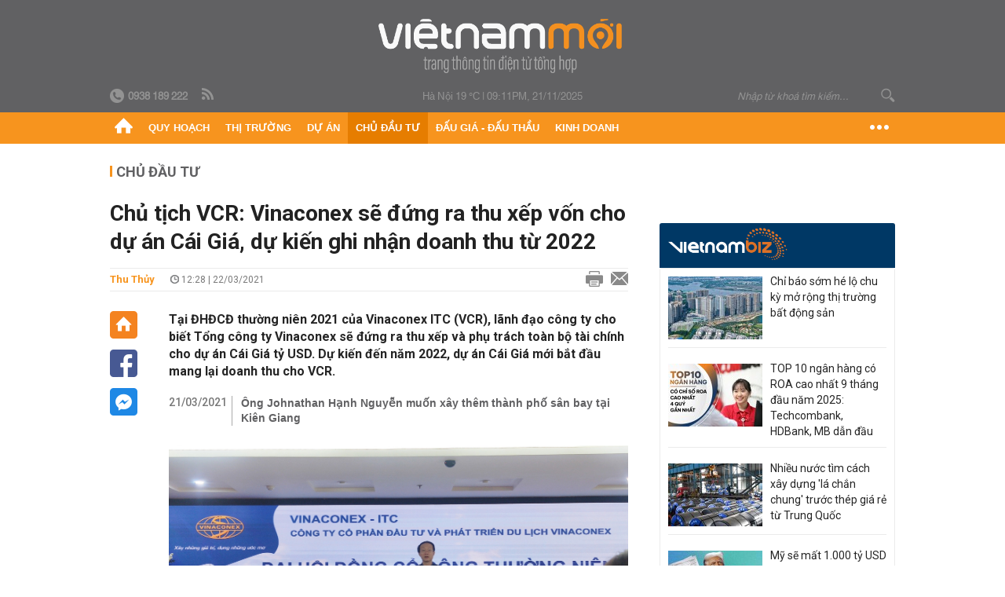

--- FILE ---
content_type: text/html; charset=utf-8
request_url: https://vietnammoi.vn/chu-tich-vcr-vinaconex-se-dung-ra-thu-xep-von-cho-du-an-cai-gia-20210322113555421.htm
body_size: 32880
content:
<!DOCTYPE html>
<html lang="vi" dir="ltr">
<head>
    <title>Chủ tịch VCR: Vinaconex sẽ đứng ra thu xếp vốn cho dự án Cái Giá, dự kiến ghi nhận doanh thu từ 2022</title>
    <meta charset="utf-8" />
    <meta http-equiv="X-UA-Compatible" content="IE=100" />
    <meta name="viewport" content="width=device-width, initial-scale=1.0" />
    <meta http-equiv="Content-Language" content="vi" />
    <meta name="Language" content="vi" />
<meta name="keywords" content="Vinaconex, vcg, VCR, Vinaconex ITC, dự &#225;n khu đ&#244; thị C&#225;i Gi&#225; - C&#225;t B&#224;" id="metakeywords" /> 
	<meta name="news_keywords" content="Vinaconex, vcg, VCR, Vinaconex ITC, dự &#225;n khu đ&#244; thị C&#225;i Gi&#225; - C&#225;t B&#224;" id="newskeywords" /> 
	<meta name="description" content="Tại ĐHĐCĐ thường ni&#234;n 2021 của Vinaconex ITC (VCR), l&#227;nh đạo c&#244;ng ty cho biết Tổng c&#244;ng ty Vinaconex sẽ đứng ra thu xếp v&#224; phụ tr&#225;ch to&#224;n bộ t&#224;i ch&#237;nh cho dự &#225;n C&#225;i Gi&#225; tỷ USD. Dự kiến đến năm 2022, dự &#225;n C&#225;i Gi&#225; mới bắt đầu mang lại doanh thu cho VCR." id="metaDes" /> 
	<meta name="Language" content="vi" /> 
	<meta name="distribution" content="Global" /> 
	<meta name="REVISIT-AFTER" content="1 DAYS" /> 
	<meta name="robots" content="index,follow" /> 
	<meta name="copyright" content="Copyright (c) by https://vietnammoi.vn/" /> 
	<meta name="RATING" content="GENERAL" /> 
	<meta name="GENERATOR" content="https://vietnammoi.vn/" /> 
	<meta name="author" content="Vietnammoi" /> 
	<meta property="og:type" content="Article" /> 
	<meta property="article:tag" content="Vinaconex, vcg, VCR, Vinaconex ITC, dự &#225;n khu đ&#244; thị C&#225;i Gi&#225; - C&#225;t B&#224;" /> 
	<meta property="og:title" content="Chủ tịch VCR: Vinaconex sẽ đứng ra thu xếp vốn cho dự &#225;n C&#225;i Gi&#225;, dự kiến ghi nhận doanh thu từ 2022" /> 
	<meta property="og:description" content="Tại ĐHĐCĐ thường ni&#234;n 2021 của Vinaconex ITC (VCR), l&#227;nh đạo c&#244;ng ty cho biết Tổng c&#244;ng ty Vinaconex sẽ đứng ra thu xếp v&#224; phụ tr&#225;ch to&#224;n bộ t&#224;i ch&#237;nh cho dự &#225;n C&#225;i Gi&#225; tỷ USD. Dự kiến đến năm 2022, dự &#225;n C&#225;i Gi&#225; mới bắt đầu mang lại doanh thu cho VCR." /> 
	<meta property="og:image" content="https://cdn.vietnammoi.vn/171464242508312576/2021/3/22/2-1616387297977976156814-0-151-1606-2560-crop-16163876461401117911692.jpg?width=600" /> 
	<meta property="og:width" content="600" /> 
	<meta property="og:height" content="315" /> 
	<meta property="og:url" content="https://vietnammoi.vn/chu-tich-vcr-vinaconex-se-dung-ra-thu-xep-von-cho-du-an-cai-gia-20210322113555421.htm" /> 
	<meta property="article:section" content="Chủ Đầu Tư" /> 
	<meta property="article:published_time" content="2021-03-22T12:28:00" /> 
	<meta property="article:modified_time" content="2021-03-22T12:28:00" /> 
	<meta name="pubdate" content="2021-03-22T12:28:00" /> 
	<meta name="lastmod" content="2021-03-22T12:28:00" /> 
	<meta property="og:site_name" content="VIET NAM MOI" /> 
	<meta property="article:author" content="Vietnammoi" /> 
	<link rel="canonical" href="https://vietnammoi.vn/chu-tich-vcr-vinaconex-se-dung-ra-thu-xep-von-cho-du-an-cai-gia-20210322113555421.htm" /> 
	
    <meta http-equiv="REFRESH" content="1800" />
    <meta name="application-name" content="Việt Nam Mới" />
    <meta http-equiv="X-UA-Compatible" content="IE=edge" />
    <link rel="preconnect" href="https://fonts.googleapis.com" />
    <link rel="preconnect" href="https://fonts.gstatic.com" crossorigin />
    <link href="https://fonts.googleapis.com/css2?family=Roboto:ital,wght@0,100;0,300;0,400;0,500;0,700;0,900;1,100;1,300;1,400;1,500;1,900&display=swap" rel="stylesheet" />
    <link rel="dns-prefetch" href="https://cdn.vietnammoi.vn/">
    <link href="/images/2321_favicon-16x16.png" type="image/x-icon" rel="Shortcut Icon" />
    <link href="/images/2321_favicon-57x57.png" rel="apple-touch-icon" sizes="57x57" />
    <link href="/images/2321_favicon-60x60.png" rel="apple-touch-icon" sizes="60x60" />
    <link href="/images/2321_favicon-72x72.png" rel="apple-touch-icon" sizes="72x72" />
    <link href="/images/2321_favicon-76x76.png" rel="apple-touch-icon" sizes="76x76" />
    <link href="/images/2321_favicon-114x114.png" rel="apple-touch-icon" sizes="114x114" />
    <link href="/images/2321_favicon-120x120.png" rel="apple-touch-icon" sizes="120x120" />
    <link href="/images/2321_favicon-144x144.png" rel="apple-touch-icon" sizes="144x144" />
    <link href="/images/2321_favicon-152x152.png" rel="apple-touch-icon" sizes="152x152" />
    <link href="/images/2321_favicon-180x180.png" rel="apple-touch-icon" sizes="180x180" />
    <link href="/images/2321_favicon-32x32.png" sizes="32x32" rel="icon" type="image/png" />
    <link href="/images/2321_favicon-96x96.png" sizes="96x96" rel="icon" type="image/png" />
    <link href="/images/2321_favicon-192x192.png" sizes="192x192" rel="icon" type="image/png" />
    <link href="/plugins/scrollbar/jquery.scrollbar.min.css?v=EdJyu-Pq8KUQE7B34th3h7PtDS4Lq5oLgu5Y1ActGZQ" rel="stylesheet" />
    <link href="/plugins/pika/css/pikaday.min.css?v=gCHmR5sUjVS_q1K8OuZHfZWstano_GrBwd6e4jBGs3s" rel="stylesheet" />

    
        <link href="https://fonts.googleapis.com/css2?family=Inter:ital,opsz,wght@0,14..32,100..900;1,14..32,100..900&family=Newsreader:ital,opsz,wght@0,6..72,200..800;1,6..72,200..800&display=swap" rel="stylesheet" />
        <link href="/plugins/fancybox/jquery.fancybox.min.css?v=Vzbj7sDDS_woiFS3uNKo8eIuni59rjyNGtXfstRzStA" rel="stylesheet" />
        <link href="/plugins/jquery/ba/beforeafter.css" rel="stylesheet" />
    <link href="/css/dist/detail.min.css?v=rDIn97Qq3g-JQ3Mlu3avBSS2ts7GQvIU6txfUcmi4l8" rel="stylesheet" />


    <link href="/css/dist/master.min.css?v=uYiUewDh9mxHbSekiAE59Du_ww9YLzTPS4omOnRjzvg" rel="stylesheet" />

        <!-- Google tag (gtag.js) -->
        <script async src="https://www.googletagmanager.com/gtag/js?id=G-KZ6MS63J7C"></script>
        <script>
            window.dataLayer = window.dataLayer || [];
            function gtag() { dataLayer.push(arguments); }
            gtag('js', new Date());

            gtag('config', 'G-KZ6MS63J7C');
        </script>
                <script async src="https://static.amcdn.vn/tka/cdn.js" type="text/javascript"></script>
            <script>
                var arfAsync = arfAsync || [];
            </script>
            <script id="arf-core-js" onerror="window.arferrorload=true;" src="//media1.admicro.vn/cms/Arf.min.js" async></script>
            <script type="text/javascript">var _ADM_Channel = 'chu-dau-tu';</script>
        <script type="application/ld+json">
            {"@context":"https://schema.org","@type":"NewsArticle","headline":"Chủ tịch VCR: Vinaconex sẽ đứng ra thu xếp vốn cho dự án Cái Giá, dự kiến ghi nhận doanh thu từ 2022","description":"Tại ĐHĐCĐ thường niên 2021 của Vinaconex ITC (VCR), lãnh đạo công ty cho biết Tổng công ty Vinaconex sẽ đứng ra thu xếp và phụ trách toàn bộ tài chính cho dự án Cái Giá tỷ USD. Dự kiến đến năm 2022, dự án Cái Giá mới bắt đầu mang lại doanh thu cho VCR.","url":"https://vietnammoi.vn/chu-tich-vcr-vinaconex-se-dung-ra-thu-xep-von-cho-du-an-cai-gia-20210322113555421.htm","mainEntityOfPage":{"@type":"WebPage","@id":"https://vietnammoi.vn/chu-tich-vcr-vinaconex-se-dung-ra-thu-xep-von-cho-du-an-cai-gia-20210322113555421.htm"},"publisher":{"@type":"Organization","name":"Trang Việt Nam Mới","logo":{"@type":"ImageObject","url":"https://cdn.vietnammoi.vn/logos/logo-600.png"}},"image":["https://cdn.vietnammoi.vn/171464242508312576/2021/3/22/2-1616387297977976156814-0-151-1606-2560-crop-16163876461401117911692.jpg?width=600"],"datePublished":"2021-03-22T12:28:00+07:00","dateModified":"2021-03-22T12:28:00+07:00","author":{"@type":"Person","name":"Thu Thủy","url":"https://vietnammoi.vn"},"breadcrumb":{"@type":"BreadcrumbList","itemListElement":[{"@type":"ListItem","position":1,"item":{"@id":"https://vietnammoi.vn/chu-dau-tu.htm","name":"Chủ đầu tư"}},{"@type":"ListItem","position":2,"item":{"@id":"https://vietnammoi.vn/chu-tich-vcr-vinaconex-se-dung-ra-thu-xep-von-cho-du-an-cai-gia-20210322113555421.htm","name":"Chủ tịch VCR: Vinaconex sẽ đứng ra thu xếp vốn cho dự án Cái Giá, dự kiến ghi nhận doanh thu từ 2022"}}]}};
        </script>
        <!-- Anymind -->
        <script type="application/javascript" src="//anymind360.com/js/10254/ats.js" async></script>
        <!-- Pushtimize: new version -->
        <script src="https://sdk.moneyoyo.com/v1/webpush.js?pid=wqE8-lVEeSm0I6KH0aMLGQ" async></script>
</head>
<body class="">
    <input name="__RequestVerificationToken" type="hidden" value="CfDJ8K_vffReo45NvQ4UuWymopdMSvgzmBtGc52oub3mvoVZtxCJ1WYLXVJxBs3CvXqhk-6OEqwGtZitth1MzPRoxdrFQy-Jcj3Ecl-dHMC3696jamQIRRNt6s5Wr3YIIweP0yCSBqBwBHUswEk6WKAwEF0" />
    <div id="fb-root"></div>
    <script async defer crossorigin="anonymous" src="https://connect.facebook.net/vi_VN/sdk.js#xfbml=1&amp;version=v12.0&amp;appId=&amp;autoLogAppEvents=1"></script>

    <div id="admwrapper">
            
        <div id="header" class="hidden-print none-header-magazine">
            <div class="wrapper clearafter">
                <div id="logo"><a href="/" title="Việt Nam Mới"></a></div>
                <div class="links">
                    <div class="left">
                        <a href="tel:+84938189222"><i class="icon-tel-header"></i><b>0938 189 222</b></a>
                        <a href="/tin-gio-chot.rss" class="icon-rss-header" rel="nofollow" title="RSS feed" target="_blank"></a>
                    </div>

                    <!-- weather -->
                    <span id="_weather"></span> |
                    <span id="_dateTime" data-value=""></span>

                    <div id="search-form" class="right">
                        <input type="text" name="search" id="search" placeholder="Nhập từ khoá tìm kiếm..." autocomplete="off">
                        <span class="icon-search"></span>
                    </div>
                </div>
            </div>
        </div>

            
<div id="nav" class="none-nav-magazine">
    <div class="nav_icon"><span class="icon"></span></div>
    <div class="wrapper clearafter">
        <ul class="left" id="main-menu-zone">
            <li><a href="https://vietnammoi.vn/" title="Trang chủ"><span class="icon icon-home-nav"></span></a></li>
                    <li data-id="548" data-url="/ajax/chuyen-muc/548" class="parent" data-ajaxcontent-trigger="mouseenter" data-zoneurl="quy-hoach">
                        <a href="/quy-hoach.htm" title="Quy ho&#x1EA1;ch" data-zoneid="548">Quy hoạch</a>

                            <div class="popup">
                                <div class="wrapper clearafter smooth">
                                    <ul class="popup_links left">
                                            <li><a href="/quy-hoach/ha-tang.htm" title="H&#x1EA1; t&#x1EA7;ng">Hạ tầng</a></li>
                                            <li><a href="/quy-hoach/duong-se-mo.htm" title="&#x110;&#x1B0;&#x1EDD;ng s&#x1EBD; m&#x1EDF;">Đường sẽ mở</a></li>
                                            <li><a href="/quy-hoach/dat-co-quy-hoach.htm" title="&#x110;&#x1EA5;t c&amp;#243; quy ho&#x1EA1;ch">Đất có quy hoạch</a></li>
                                            <li><a href="/quy-hoach/quy-hoach-dep.htm" title="Quy ho&#x1EA1;ch &#x111;&#x1EB9;p">Quy hoạch đẹp</a></li>
                                            <li><a href="/quy-hoach/dieu-chinh-quy-hoach.htm" title="&#x110;i&#x1EC1;u ch&#x1EC9;nh quy ho&#x1EA1;ch">Điều chỉnh quy hoạch</a></li>
                                            <li><a href="/quy-hoach/ban-do-quy-hoach.htm" title="B&#x1EA3;n &#x111;&#x1ED3; quy ho&#x1EA1;ch">Bản đồ quy hoạch</a></li>
                                    </ul>

                                    <ul class="popup_news left" data-ajaxcontent="quy-hoach" data-id="548">
                                        <li class="left indicator"></li>
                                        <li class="left indicator"></li>
                                        <li class="left indicator"></li>
                                        <li class="left indicator"></li>
                                    </ul>
                                </div>
                            </div>
                    </li>
                    <li data-id="555" data-url="/ajax/chuyen-muc/555" class="parent" data-ajaxcontent-trigger="mouseenter" data-zoneurl="thi-truong">
                        <a href="/thi-truong.htm" title="Th&#x1ECB; tr&#x1B0;&#x1EDD;ng" data-zoneid="555">Thị trường</a>

                            <div class="popup">
                                <div class="wrapper clearafter smooth">
                                    <ul class="popup_links left">
                                            <li><a href="/thi-truong/chinh-sach.htm" title="Ch&amp;#237;nh s&amp;#225;ch">Chính sách</a></li>
                                            <li><a href="/thi-truong/gia-ca.htm" title="Gi&amp;#225; c&#x1EA3;">Giá cả</a></li>
                                            <li><a href="/thi-truong/du-bao.htm" title="D&#x1EF1; b&amp;#225;o">Dự báo</a></li>
                                            <li><a href="/thi-truong/vat-lieu-xay-dung.htm" title="V&#x1EAD;t li&#x1EC7;u x&amp;#226;y d&#x1EF1;ng">Vật liệu xây dựng</a></li>
                                    </ul>

                                    <ul class="popup_news left" data-ajaxcontent="thi-truong" data-id="555">
                                        <li class="left indicator"></li>
                                        <li class="left indicator"></li>
                                        <li class="left indicator"></li>
                                        <li class="left indicator"></li>
                                    </ul>
                                </div>
                            </div>
                    </li>
                    <li data-id="560" data-url="/ajax/chuyen-muc/560" class="parent" data-ajaxcontent-trigger="mouseenter" data-zoneurl="du-an">
                        <a href="/du-an.htm" title="D&#x1EF1; &amp;#225;n" data-zoneid="560">Dự án</a>

                            <div class="popup">
                                <div class="wrapper clearafter smooth">
                                    <ul class="popup_links left">
                                            <li><a href="/du-an/du-an-moi.htm" title="D&#x1EF1; &amp;#225;n m&#x1EDB;i">Dự án mới</a></li>
                                            <li><a href="/du-an/dang-mo-ban.htm" title="&#x110;ang m&#x1EDF; b&amp;#225;n">Đang mở bán</a></li>
                                            <li><a href="/du-an/khong-gian-song.htm" title="Kh&amp;#244;ng gian s&#x1ED1;ng">Không gian sống</a></li>
                                    </ul>

                                    <ul class="popup_news left" data-ajaxcontent="du-an" data-id="560">
                                        <li class="left indicator"></li>
                                        <li class="left indicator"></li>
                                        <li class="left indicator"></li>
                                        <li class="left indicator"></li>
                                    </ul>
                                </div>
                            </div>
                    </li>
                    <li data-id="563" data-url="/ajax/chuyen-muc/563" class="parent" data-ajaxcontent-trigger="mouseenter" data-zoneurl="chu-dau-tu">
                        <a href="/chu-dau-tu.htm" title="Ch&#x1EE7; &#x111;&#x1EA7;u t&#x1B0;" data-zoneid="563">Chủ đầu tư</a>

                            <div class="popup">
                                <div class="wrapper clearafter smooth">
                                    <ul class="popup_links left">
                                            <li><a href="/chu-dau-tu/lanh-dao.htm" title="L&amp;#227;nh &#x111;&#x1EA1;o">Lãnh đạo</a></li>
                                            <li><a href="/chu-dau-tu/tai-chinh.htm" title="T&amp;#224;i ch&amp;#237;nh">Tài chính</a></li>
                                            <li><a href="/chu-dau-tu/hoat-dong-kinh-doanh.htm" title="Ho&#x1EA1;t &#x111;&#x1ED9;ng kinh doanh">Hoạt động kinh doanh</a></li>
                                    </ul>

                                    <ul class="popup_news left" data-ajaxcontent="chu-dau-tu" data-id="563">
                                        <li class="left indicator"></li>
                                        <li class="left indicator"></li>
                                        <li class="left indicator"></li>
                                        <li class="left indicator"></li>
                                    </ul>
                                </div>
                            </div>
                    </li>
                    <li data-id="567" data-url="/ajax/chuyen-muc/567" class="parent" data-ajaxcontent-trigger="mouseenter" data-zoneurl="dau-gia-dau-thau">
                        <a href="/dau-gia-dau-thau.htm" title="&#x110;&#x1EA5;u gi&amp;#225; - &#x110;&#x1EA5;u th&#x1EA7;u" data-zoneid="567">Đấu giá - Đấu thầu</a>

                            <div class="popup">
                                <div class="wrapper clearafter smooth">
                                    <ul class="popup_links left">
                                            <li><a href="/dau-gia-dau-thau/ha-noi.htm" title="H&amp;#224; N&#x1ED9;i">Hà Nội</a></li>
                                            <li><a href="/dau-gia-dau-thau/tp-hcm.htm" title="TP HCM">TP HCM</a></li>
                                            <li><a href="/dau-gia-dau-thau/dia-phuong-khac.htm" title="&#x110;&#x1ECB;a ph&#x1B0;&#x1A1;ng kh&amp;#225;c">Địa phương khác</a></li>
                                    </ul>

                                    <ul class="popup_news left" data-ajaxcontent="dau-gia-dau-thau" data-id="567">
                                        <li class="left indicator"></li>
                                        <li class="left indicator"></li>
                                        <li class="left indicator"></li>
                                        <li class="left indicator"></li>
                                    </ul>
                                </div>
                            </div>
                    </li>
                    <li data-id="30" data-url="/ajax/chuyen-muc/30" class="parent" data-ajaxcontent-trigger="mouseenter" data-zoneurl="kinh-doanh">
                        <a href="/kinh-doanh.htm" title="Kinh doanh" data-zoneid="30">Kinh doanh</a>

                            <div class="popup">
                                <div class="wrapper clearafter smooth">
                                    <ul class="popup_links left">
                                            <li><a href="/kinh-doanh/tai-chinh-ngan-hang.htm" title="T&amp;#224;i ch&amp;#237;nh - Ng&amp;#226;n h&amp;#224;ng">Tài chính - Ngân hàng</a></li>
                                            <li><a href="/kinh-doanh/doanh-nghiep.htm" title="Doanh nghi&#x1EC7;p">Doanh nghiệp</a></li>
                                            <li><a href="/kinh-doanh/doanh-nhan.htm" title="Doanh nh&amp;#226;n">Doanh nhân</a></li>
                                            <li><a href="/kinh-doanh/tai-chinh-ca-nhan.htm" title="T&amp;#224;i ch&amp;#237;nh c&amp;#225; nh&amp;#226;n">Tài chính cá nhân</a></li>
                                    </ul>

                                    <ul class="popup_news left" data-ajaxcontent="kinh-doanh" data-id="30">
                                        <li class="left indicator"></li>
                                        <li class="left indicator"></li>
                                        <li class="left indicator"></li>
                                        <li class="left indicator"></li>
                                    </ul>
                                </div>
                            </div>
                    </li>
        </ul>
        <div class="right clickable" data-trigger="">
            <span class="icon icon-dot-nav" data-trigger-content=""></span>
            <div class="popup">
                <div class="wrapper clearafter">
                            <div class="col left">
                                <a data-id="548" href="/quy-hoach.htm" class="title" title="Quy hoạch">Quy hoạch</a>

                                    <ul>
                                            <li data-id="549">
                                                <a href="/quy-hoach/ha-tang.htm" title="H&#x1EA1; t&#x1EA7;ng">Hạ tầng</a>
                                            </li>
                                            <li data-id="550">
                                                <a href="/quy-hoach/duong-se-mo.htm" title="&#x110;&#x1B0;&#x1EDD;ng s&#x1EBD; m&#x1EDF;">Đường sẽ mở</a>
                                            </li>
                                            <li data-id="551">
                                                <a href="/quy-hoach/dat-co-quy-hoach.htm" title="&#x110;&#x1EA5;t c&amp;#243; quy ho&#x1EA1;ch">Đất có quy hoạch</a>
                                            </li>
                                            <li data-id="552">
                                                <a href="/quy-hoach/quy-hoach-dep.htm" title="Quy ho&#x1EA1;ch &#x111;&#x1EB9;p">Quy hoạch đẹp</a>
                                            </li>
                                            <li data-id="553">
                                                <a href="/quy-hoach/dieu-chinh-quy-hoach.htm" title="&#x110;i&#x1EC1;u ch&#x1EC9;nh quy ho&#x1EA1;ch">Điều chỉnh quy hoạch</a>
                                            </li>
                                            <li data-id="554">
                                                <a href="/quy-hoach/ban-do-quy-hoach.htm" title="B&#x1EA3;n &#x111;&#x1ED3; quy ho&#x1EA1;ch">Bản đồ quy hoạch</a>
                                            </li>
                                    </ul>
                            </div>
                            <div class="col left">
                                <a data-id="555" href="/thi-truong.htm" class="title" title="Thị trường">Thị trường</a>

                                    <ul>
                                            <li data-id="556">
                                                <a href="/thi-truong/chinh-sach.htm" title="Ch&amp;#237;nh s&amp;#225;ch">Chính sách</a>
                                            </li>
                                            <li data-id="557">
                                                <a href="/thi-truong/gia-ca.htm" title="Gi&amp;#225; c&#x1EA3;">Giá cả</a>
                                            </li>
                                            <li data-id="558">
                                                <a href="/thi-truong/du-bao.htm" title="D&#x1EF1; b&amp;#225;o">Dự báo</a>
                                            </li>
                                            <li data-id="559">
                                                <a href="/thi-truong/vat-lieu-xay-dung.htm" title="V&#x1EAD;t li&#x1EC7;u x&amp;#226;y d&#x1EF1;ng">Vật liệu xây dựng</a>
                                            </li>
                                    </ul>
                            </div>
                            <div class="col left">
                                <a data-id="560" href="/du-an.htm" class="title" title="Dự án">Dự án</a>

                                    <ul>
                                            <li data-id="571">
                                                <a href="/du-an/du-an-moi.htm" title="D&#x1EF1; &amp;#225;n m&#x1EDB;i">Dự án mới</a>
                                            </li>
                                            <li data-id="561">
                                                <a href="/du-an/dang-mo-ban.htm" title="&#x110;ang m&#x1EDF; b&amp;#225;n">Đang mở bán</a>
                                            </li>
                                            <li data-id="562">
                                                <a href="/du-an/khong-gian-song.htm" title="Kh&amp;#244;ng gian s&#x1ED1;ng">Không gian sống</a>
                                            </li>
                                    </ul>
                            </div>
                            <div class="col left">
                                <a data-id="563" href="/chu-dau-tu.htm" class="title" title="Chủ đầu tư">Chủ đầu tư</a>

                                    <ul>
                                            <li data-id="564">
                                                <a href="/chu-dau-tu/lanh-dao.htm" title="L&amp;#227;nh &#x111;&#x1EA1;o">Lãnh đạo</a>
                                            </li>
                                            <li data-id="565">
                                                <a href="/chu-dau-tu/tai-chinh.htm" title="T&amp;#224;i ch&amp;#237;nh">Tài chính</a>
                                            </li>
                                            <li data-id="566">
                                                <a href="/chu-dau-tu/hoat-dong-kinh-doanh.htm" title="Ho&#x1EA1;t &#x111;&#x1ED9;ng kinh doanh">Hoạt động kinh doanh</a>
                                            </li>
                                    </ul>
                            </div>
                            <div class="col left">
                                <a data-id="567" href="/dau-gia-dau-thau.htm" class="title" title="Đấu giá - Đấu thầu">Đấu giá - Đấu thầu</a>

                                    <ul>
                                            <li data-id="568">
                                                <a href="/dau-gia-dau-thau/ha-noi.htm" title="H&amp;#224; N&#x1ED9;i">Hà Nội</a>
                                            </li>
                                            <li data-id="569">
                                                <a href="/dau-gia-dau-thau/tp-hcm.htm" title="TP HCM">TP HCM</a>
                                            </li>
                                            <li data-id="570">
                                                <a href="/dau-gia-dau-thau/dia-phuong-khac.htm" title="&#x110;&#x1ECB;a ph&#x1B0;&#x1A1;ng kh&amp;#225;c">Địa phương khác</a>
                                            </li>
                                    </ul>
                            </div>
                            <div class="col left">
                                <a data-id="30" href="/kinh-doanh.htm" class="title" title="Kinh doanh">Kinh doanh</a>

                                    <ul>
                                            <li data-id="151">
                                                <a href="/kinh-doanh/tai-chinh-ngan-hang.htm" title="T&amp;#224;i ch&amp;#237;nh - Ng&amp;#226;n h&amp;#224;ng">Tài chính - Ngân hàng</a>
                                            </li>
                                            <li data-id="153">
                                                <a href="/kinh-doanh/doanh-nghiep.htm" title="Doanh nghi&#x1EC7;p">Doanh nghiệp</a>
                                            </li>
                                            <li data-id="516">
                                                <a href="/kinh-doanh/doanh-nhan.htm" title="Doanh nh&amp;#226;n">Doanh nhân</a>
                                            </li>
                                            <li data-id="517">
                                                <a href="/kinh-doanh/tai-chinh-ca-nhan.htm" title="T&amp;#224;i ch&amp;#237;nh c&amp;#225; nh&amp;#226;n">Tài chính cá nhân</a>
                                            </li>
                                    </ul>
                            </div>

                    <div class="newline">
                        <div class="newlink">
                            <a href="https://vietnammoi.vn/e-mag.htm" rel="nofollow" class="view-emag" title="eMagazine">
                                <img src="/images/2321_emag-light.png" alt="eMagazine" />
                            </a>
                            <a href="https://vietnammoi.vn/photostory.htm" rel="nofollow" class="view-photo" title="Photostory">
                                <img src="/images/2321_photostories-light.png" alt="Photostory" />
                            </a>
                            <a href="https://vietnammoi.vn/infographic.htm" rel="nofollow" class="view-info" title="Infographic">
                                <img src="/images/2321_infographic-light.png" alt="Infographic" />
                            </a>
                        </div>
                    </div>
                </div>
            </div>
        </div>
    </div>
</div>

        <!-- ads -->
            <div class="w1000">
                <div class="vnmoi-topbanner">
                            <div>
        <zone id="jscyjn9r"></zone>
        <script>
            arfAsync.push("jscyjn9r");
        </script>
    </div>

                </div>
            </div> 

        
                <input type="hidden" value="563" id="hdZoneParentId" />
                                
    <div class="wrapper text-center">
        <div class="margin-20-top"></div>
        <!-- ads -->
    </div>
    <div class="wrapper clearafter margin-25-top">
        <input type="hidden" name="hidLastModifiedDate" id="hidLastModifiedDate" />

        <div class="wrapper clearafter highlight margin-20-top margin-25-bottom detailheading">
            
            <div class="margin-25-bottom" id="title-category">
                <div>
                        <a href="/chu-dau-tu.htm" title="Chủ đầu tư">Chủ đầu tư</a>
                </div>

            </div>

        </div>
    </div>
    <div class="wrapper">
        <!-- ads -->
    </div>
    <div class="wrapper clearafter margin-25-top" id="__main_wrapper_content">
        <div class="col685 left">

            <div class="col660">
                <h1 id="title-article" class="margin-15-bottom title-article" data-role="title">
                    Chủ tịch VCR: Vinaconex sẽ đứng ra thu xếp vốn cho dự án Cái Giá, dự kiến ghi nhận doanh thu từ 2022
                </h1>

                <!-- article info top -->
                <div class="article-info clearafter margin-25-bottom">
                    
<a href="javascript:;" class="info_author left" data-role="author" title="Thu Th&#x1EE7;y">Thu Th&#x1EE7;y</a>
<span class="time flex-1">
    <i class="icon icon-time"></i><span data-role="publishdate"> 12:28 | 22/03/2021</span>
</span>
<a class="clickable" title="In bài viết" data-action-print target="_blank" href="https://vietnammoi.vn/chu-tich-vcr-vinaconex-se-dung-ra-thu-xep-von-cho-du-an-cai-gia-20210322113555421-print.htm"><i class="icon icon-print"></i></a>
<a title="Email bài viết" href="mailto:?subject=Ch&#x1EE7; t&#x1ECB;ch VCR: Vinaconex s&#x1EBD; &#x111;&#x1EE9;ng ra thu x&#x1EBF;p v&#x1ED1;n cho d&#x1EF1; &#xE1;n C&#xE1;i Gi&#xE1;, d&#x1EF1; ki&#x1EBF;n ghi nh&#x1EAD;n doanh thu t&#x1EEB; 2022 - Vi&#x1EC7;tNamM&#x1EDB;i&amp;body=https://vietnammoi.vn/chu-tich-vcr-vinaconex-se-dung-ra-thu-xep-von-cho-du-an-cai-gia-20210322113555421.htm" rel="nofollow"><i class="icon icon-mail"></i></a>

                </div>

                <div id="sticky-box" class="col35 left social-buttons" data-article-follow>
                    
<a href="/" class="icon icon-home" title="Trang chủ"></a>
<a onclick="VNMoi.fn.shareFbClick('https://vietnammoi.vn/chu-tich-vcr-vinaconex-se-dung-ra-thu-xep-von-cho-du-an-cai-gia-20210322113555421.htm')" href="javascript:;" data-target="_blank" class="icon icon-fb clickable" title="Chia sẻ trên Facebook"></a>
<a onclick="VNMoi.fn.shareFbMsgClick('http://www.facebook.com/dialog/send?app_id=&amp;link=https://vietnammoi.vn/chu-tich-vcr-vinaconex-se-dung-ra-thu-xep-von-cho-du-an-cai-gia-20210322113555421.htm&amp;redirect_uri=https://vietnammoi.vn/chu-tich-vcr-vinaconex-se-dung-ra-thu-xep-von-cho-du-an-cai-gia-20210322113555421.htm')" href="javascript:;" class="icon icon-fbmsg clickable" title="Chia sẻ qua Facebook Messenger"></a>

                </div>

                <div class="col585 right" data-article-target>
                    <div class="sapo margin-20-bottom" data-role="sapo">
                        Tại ĐHĐCĐ thường niên 2021 của Vinaconex ITC (VCR), lãnh đạo công ty cho biết Tổng công ty Vinaconex sẽ đứng ra thu xếp và phụ trách toàn bộ tài chính cho dự án Cái Giá tỷ USD. Dự kiến đến năm 2022, dự án Cái Giá mới bắt đầu mang lại doanh thu cho VCR.
                    </div>

                    

                        <!-- relations -->
                        <ul class="related-news margin-25-bottom detailpopup">
                                        <li data-ids="20210321152438242">
                    <span class="time">21/03/2021</span>
                <a href="https://vietnammoi.vn/ong-johnathan-hanh-nguyen-muon-xay-them-thanh-pho-san-bay-tai-kien-giang-20210321152438242.htm" data-popup-url="https://vietnammoi.vn/ong-johnathan-hanh-nguyen-muon-xay-them-thanh-pho-san-bay-tai-kien-giang-20210321152438242.htm" title="&#xD4;ng Johnathan H&#x1EA1;nh Nguy&#x1EC5;n mu&#x1ED1;n x&#xE2;y th&#xEA;m th&#xE0;nh ph&#x1ED1; s&#xE2;n bay t&#x1EA1;i Ki&#xEA;n Giang" class="show-popup visit-popup">
                    Ông Johnathan Hạnh Nguyễn muốn xây thêm thành phố sân bay tại Kiên Giang
                </a>
            </li>

                        </ul>

                    <!-- article body -->
                    <div class="entry-body" data-role="content">
                        <figure class="VCSortableInPreviewMode" type="Photo" style=""><div><img src="https://cdn.vietnammoi.vn/171464242508312576/2021/3/22/2-1616387297977976156814.jpg" id="img_298312738207735808" w="2560" h="1606" alt="Vinaconex phụ trách 'bơm' tiền cho dự án Cái Giá tỷ USD, dự kiến nâng tỷ lệ sở hữu VCR lên 36% - Ảnh 1." title="Vinaconex phụ trách 'bơm' tiền cho dự án Cái Giá tỷ USD, dự kiến nâng tỷ lệ sở hữu VCR lên 36% - Ảnh 1." rel="lightbox" photoid="298312738207735808" data-original="https://cdn.vietnammoi.vn/171464242508312576/2021/3/22/2-1616387297977976156814.jpg" type="photo" style="max-width:100%;" width="" height=""></div><figcaption class="PhotoCMS_Caption"><p data-placeholder="[Nhập chú thích ảnh]" class="">Chủ tịch HĐQT Dương Văn Mậu phát biểu tại ĐHĐCĐ năm 2021. (Ảnh: Thu Thủy).</p></figcaption></figure><p>Sáng nay (22/3), CTCP Đầu tư và Phát triển du lịch Vinaconex (Vinaconex ITC, mã: VCR) tổ chức đại hội đồng cổ đông thường niên 2021. Trọng tâm đại hội xoay quanh dự án Khu đô thị Du lịch Cái Giá – Cát Bà.</p><p>Dự án được phê duyệt quy hoạch vào tháng 9/2009 với tổng diện tích hơn 172 ha, bao gồm các hạng mục khu biệt thự, khu thương mại, trung tâm hội nghị, khách sạn 5 sao, khu vui chơi giải trí, bến du thuyền, nhà hàng,... Vinaconex ITC hiện đang đầu tư và phát triển duy nhất một dự án Khu đô thị Cái Giá - Cát Bà, tổng mức đầu tư 1 tỷ USD.</p><p>Cập nhật về dự án Khu đô thị Du lịch Cái Giá – Cát Bà, Chủ tịch Hội đồng quản trị Dương Văn Mậu cho biết dự án đã được phê duyệt Quy hoạch chi tiết tỷ lệ 1/500 trong năm 2020. Công ty đã nộp 300 tỷ đồng tiền thuê đất cho dự án Cát Bà và đã tổ chức lễ khởi công dự án vào tháng 11/2020&nbsp; trước đó.</p><p>Hiện công ty đang triển khai lập Báo cáo ngiên cứu khả khi dự án và hoàn thiện các thủ tục pháp lý, thủ tục về thiết kế để đảm bảo đủ điều kiện triển khai thi công giai đoạn I của dự án.</p><h2><b>Vinaconex sẽ đứng ra thu xếp vốn cho VCR triển khai dự án Cái Giá</b></h2><p>Năm 2021, Vinaconex ITC có kế hoạch đầu tư xây dựng hoàn thiện hạ tầng kỹ thuật giai đoạn I; đầu tư xây dựng công trình biệt thự song lập A1 (BT4), biệt thự B2, B3, trung tâm thương mại A4, văn phòng điều hành kết hợp giới thiệu sản phẩm, cổng và hàng rào dự án. Ngoài ra, công ty sẽ khởi công xây dựng căn hộ ở - khách sạn biên CT01, CT02 tại dự án.</p><p>ĐHĐCĐ cũng thông qua chủ trương giao dịch với Tổng công ty Vinaconex (Mã: VCG) và các công ty khác trong nhóm Vinaconex (27 đơn vị). </p><p>Bên cạnh đó, Vinaconex ITC cũng cho biết sẽ hợp tác đầu tư với Vinaconex phát triển dự án Cái Giá. Việc hợp tác này sẽ không hình thành pháp nhân mới, Vinaconex ITC là bên đứng lên hoàn tất các thủ tục pháp lý liên quan đến đầu tư, thi công xây dựng và kinh doanh dự án.</p><p>Về hình thức góp vốn vào dự án Cát Bà, Vinaconex ITC góp bằng giá trị tài sản, quyền đầu tư khai thác hạ tầng trong phạm vi các hạng mục dư án Cát Bà đến thời điểm hiện tại. Phía Tổng công ty Vinaconex sẽ góp vốn bằng tiền để phục vụ cho việc đầu tư.</p><p>Theo lãnh đạo Vinaconex ITC chia sẻ, Tổng công ty Vinaconex trong thời gian qua đã hỗ trợ rất nhiều về tài chính cho Vinaconex ITC: "Vinaconex đã phải bơm tiền xuống cho ITC, mua trái phiếu chuyển đổi, nộp tiền sử dụng đất cho Vinaconex ITC".</p><p>Theo đó, ĐHĐCĐ Vinaconex ITC cũng thông qua việc sử dụng các tài sản của công ty để thế chấp và bảo đảm đối với toàn bộ nghĩa vụ nợ mà Tổng công ty Vinaconex phát sinh với bên thứ 3. Các tài sản thế chấp có thể không chỉ bao gồm dự án Cái Giá – Cát Bà.</p><p>Trước đó, theo báo cáo tài chính năm 2020, Vinaconex đã giảm tỷ lệ sở hữu tại Vinaconex ITC từ 53,56% xuống 10,71% vốn điều lệ, không còn là công ty mẹ của ITC.</p><p>Cũng trong đại hội này, cổ đông Vinaconex ITC thông qua việc lựa chọn Công ty TNHH MTV Vinaconex Xây dựng (Vinaconex CM – công ty con của Tổng công ty Vinaconex) làm tổng thầu thiết kế và xây dựng tòa nhà CT01 – Khu G1 với giá trị trúng thầu tạm tính gần 2.004 tỷ đồng (đã bao gồm VAT). Thời gian thực hiện gói thầu trong giai đoạn 2021 – 2021.</p><figure class="VCSortableInPreviewMode" type="Photo" style=""><div><img src="https://cdn.vietnammoi.vn/171464242508312576/2021/3/22/1-16163872979301888682681.jpg" id="img_298312738030538752" w="2560" h="1601" alt="Vinaconex phụ trách 'bơm' tiền cho dự án Cái Giá tỷ USD, dự kiến nâng tỷ lệ sở hữu VCR lên 36% - Ảnh 2." title="Vinaconex phụ trách 'bơm' tiền cho dự án Cái Giá tỷ USD, dự kiến nâng tỷ lệ sở hữu VCR lên 36% - Ảnh 2." rel="lightbox" photoid="298312738030538752" data-original="https://cdn.vietnammoi.vn/171464242508312576/2021/3/22/1-16163872979301888682681.jpg" type="photo" style="max-width:100%;" width="" height=""></div><figcaption class="PhotoCMS_Caption"><p data-placeholder="[Nhập chú thích ảnh]" class="">Cổ đông VCR bỏ phiếu thông qua các tờ trình tại đại hội. (Ảnh: Thu Thủy).</p></figcaption></figure><h2><b>Vinaconex dự kiến nâng lại tỷ lệ sở hữu tại VCR lên 36% sau khi chuyển đổi trái phiếu</b></h2><p>Trong năm 2021, mục tiêu doanh thu của Vinaconex ITC là 159 tỷ đồng, tổng giá trị sản xuất kinh doanh ước vượt 780 tỷ đồng.</p><p>Công ty dự kiến tiếp tục chịu lỗ 2,6 tỷ đồng do chưa thể ghi nhận doanh thu từ dự án Cát Bà. Ông Mậu cho biết có thể phải đến năm 2022, dự án Cát Bà mới bắt đầu mang lại doanh thu cho công ty. </p><p>Lãnh đạo công ty cũng cho hay Vinaconex ITC sẽ không bán kiểu căn hộ huy động vốn, tất cả sản phẩm sẽ phải đảm bảo hoàn thiện về xây dựng và pháp lý trước khi được giới thiệu đến khách hàng. </p><p>Chủ tịch Dương Văn Mậu chia sẻ: "Chúng tôi muốn phát triển dự án Cái Giá theo hướng Khu đô thị kiểu mẫu, khu đô thị thông minh và khu đô thị xanh thì phải đồng bộ. Chúng tôi sẽ không bán lẻ căn hộ huy động vốn, đó là cái đảm bảo cho khách hàng mua sản phẩm bất động sản của Vinaconex và truyền thống của nhóm công ty từ xưa đến nay."</p><p><b><i>Phần hỏi đáp với cổ đông:</i></b></p><p><b>Cổ đông<i>: </i></b><i>Việc Vinaconex giảm tỷ lệ sở hữu tại VCR còn 10,71% có ảnh hưởng gì đến quan hệ giữa hai bên và việc Vinaconex rót vốn cho dự án Cái Giá của VCR hay không?</i></p><p><b>Chủ tịch HĐTQ Dương Văn Mậu</b>: Thời điểm trước công ty rất khó khăn, khi mà các cổ đông lớn đều không tham gia góp vốn. Riêng có Vinaconex đã rót vào VCR một khoản nữa là 300 tỷ đồng thông qua mua trái phiếu chuyển đổi không có tài sản đảm bảo, để VCR có tiền đó đi nộp tiền sử dụng đất. Trong đó có kèm điều kiện là nếu VCR sau này có tiền thì sẽ trả lại Vinaconex có tính lãi, còn không thì cho chuyển đổi. </p><p>Hồi đó rất nhiều cổ đông lớn khác "giơ tay đầu hàng", thì chỉ có Vinaconex bơm vốn. Do đó sau này khi chuyển đổi thì tỷ lệ sở hữu của Vinaconex tại VCR sẽ tăng lên khoảng 36%.</p><p>Tại sao Vinaconex không góp trực tiếp vào vốn điều lệ thì theo luật, phát hành cổ phiếu huy động vốn cho cổ đông chiến lược sẽ không được phát hành cho chính công ty mẹ là Vinaconex. Do đó tổng công ty cũng phải chấp nhập chào bán cho các nhà đầu tư khác.</p><p>Vinaconex đã phải đứng ra phát hành trái phiếu và huy động vốn cho VCR vì công ty không thể tự huy động vốn được. Vinaconex sẽ đồng hành và hỗ trợ tối đa để cho VCR phát triển.</p><p><b>Cổ đông<i>: </i></b><i>Lãnh đạo công ty có thể chia sẻ cụ thể hơn về cổ đông hoặc nhóm cổ đông đã mua thành công trong lần phát hành 144 triệu cổ phiếu cuối năm 2020?</i></p><p><b>Chủ tịch HĐTQ Dương Văn Mậu</b>: Như chúng ta đã biết thì công ty đã từng trong tình trạng rất xấu, công ty cũng đã làm công bố đầy đủ nhưng hầu như những nhà đầu tư tổ chức họ không mua. Những cổ đông đã mua trong đợt phát hành này chủ yếu là nhà đầu tư cá nhân, rơi vào khoảng 70 nhà đầu tư. </p><p><b>Cổ đông</b>: <i>Với chi phí đầu tư dở dang theo báo cáo tài chính năm 2020 tăng lên hơn 600 tỷ đồng, tiến độ dự án đang triển khai đến đâu rồi?</i> </p><p><b>Chủ tịch HĐTQ Dương Văn Mậu</b>: Về chi phí tăng lên này bao gồm tiền sử dụng đất 300 tỷ đồng mà công ty vừa nộp trong năm 2020. Ngoài ra còn có 256 tỷ đồng là tiền chập nộp tiền sử dụng đất từ ngày xưa phần khu đất ở mà chúng ta chưa nộp. Riêng hai khoản đó đã lên tới 556 tỷ đồng, mặt khác còn các quy trình hiện nay chúng ta đang triển khai nữa.</p><p>Về tiến độ dự án, hiện công ty tập trung triển khai khu BT4, dự kiến sang năm 2022 thì chúng ta mới có doanh thu từ dự án Cái Giá.</p>

                        
                    </div>

                        <!-- relation specials -->
                        <div class="clear"></div>
                        <div class="footer-related">
                            
    <ul>
                    <li class="first">
                        <div class="title">
                            <span class="beforetitle">&gt;&gt;</span>
                            <a href="https://vietnammoi.vn/ong-johnathan-hanh-nguyen-muon-xay-them-thanh-pho-san-bay-tai-kien-giang-20210321152438242.htm" title="&#xD4;ng Johnathan H&#x1EA1;nh Nguy&#x1EC5;n mu&#x1ED1;n x&#xE2;y th&#xEA;m th&#xE0;nh ph&#x1ED1; s&#xE2;n bay t&#x1EA1;i Ki&#xEA;n Giang">Ông Johnathan Hạnh Nguyễn muốn xây thêm thành phố sân bay tại Kiên Giang</a>
                        </div>
                        <a href="https://vietnammoi.vn/ong-johnathan-hanh-nguyen-muon-xay-them-thanh-pho-san-bay-tai-kien-giang-20210321152438242.htm" title="&#xD4;ng Johnathan H&#x1EA1;nh Nguy&#x1EC5;n mu&#x1ED1;n x&#xE2;y th&#xEA;m th&#xE0;nh ph&#x1ED1; s&#xE2;n bay t&#x1EA1;i Ki&#xEA;n Giang" class="img">
                            <img src="https://cdn.vietnammoi.vn/171464242508312576/2021/3/21/johnathan-1616314985958968985462-0-0-530-795-crop-1616314989030348542298.jpg?width=210" width="210" alt="&#xD4;ng Johnathan H&#x1EA1;nh Nguy&#x1EC5;n mu&#x1ED1;n x&#xE2;y th&#xEA;m th&#xE0;nh ph&#x1ED1; s&#xE2;n bay t&#x1EA1;i Ki&#xEA;n Giang" title="&#xD4;ng Johnathan H&#x1EA1;nh Nguy&#x1EC5;n mu&#x1ED1;n x&#xE2;y th&#xEA;m th&#xE0;nh ph&#x1ED1; s&#xE2;n bay t&#x1EA1;i Ki&#xEA;n Giang" class="w210" />
                        </a>
                    </li>
                    <li>
                        <span class="time">13/03/2021</span>
                        <a href="https://vietnammoi.vn/vinaconex-du-kien-thoai-het-von-tai-vinahud-trong-thang-3-30202113372553.htm" title="Vinaconex d&#x1EF1; ki&#x1EBF;n tho&#xE1;i h&#x1EBF;t v&#x1ED1;n t&#x1EA1;i Vinahud trong th&#xE1;ng 3" class="title">Vinaconex dự kiến thoái hết vốn tại Vinahud trong tháng 3</a>
                    </li>
                    <li>
                        <span class="time">01/03/2021</span>
                        <a href="https://vietnammoi.vn/vinaconex-thay-doi-phuong-an-dau-tu-von-tai-vinaconex-25-va-nedi2-20210301163641877.htm" title="Vinaconex thay &#x111;&#x1ED5;i ph&#x1B0;&#x1A1;ng &#xE1;n &#x111;&#x1EA7;u t&#x1B0; v&#x1ED1;n t&#x1EA1;i Vinaconex 25 v&#xE0; NEDI2" class="title">Vinaconex thay đổi phương án đầu tư vốn tại Vinaconex 25 và NEDI2</a>
                    </li>
    </ul>

                        </div>
                </div>

                <div class="clear"></div>
                <div class="author">
                    

    <div class="link-source-wrapper clearfix">
        <div class="link-source-name">
            Theo <span class="link-source-text-name" data-role="source">Doanh Nghi&#x1EC7;p &amp; Kinh Doanh</span>
            <svg width="10" height="10" viewBox="0 0 10 10" fill="none" xmlns="http://www.w3.org/2000/svg">
                <path fill-rule="evenodd" clip-rule="evenodd" d="M2.5 2.08333C2.38949 2.08333 2.28351 2.12723 2.20537 2.20537C2.12723 2.28351 2.08333 2.38949 2.08333 2.5V8.33333C2.08333 8.44384 2.12723 8.54982 2.20537 8.62796C2.28351 8.7061 2.38949 8.75 2.5 8.75H7.5C7.61051 8.75 7.71649 8.7061 7.79463 8.62796C7.87277 8.54982 7.91667 8.44384 7.91667 8.33333V2.5C7.91667 2.38949 7.87277 2.28351 7.79463 2.20537C7.71649 2.12723 7.61051 2.08333 7.5 2.08333H6.66667C6.43655 2.08333 6.25 1.89679 6.25 1.66667C6.25 1.43655 6.43655 1.25 6.66667 1.25H7.5C7.83152 1.25 8.14946 1.3817 8.38388 1.61612C8.6183 1.85054 8.75 2.16848 8.75 2.5V8.33333C8.75 8.66485 8.6183 8.9828 8.38388 9.21722C8.14946 9.45164 7.83152 9.58333 7.5 9.58333H2.5C2.16848 9.58333 1.85054 9.45164 1.61612 9.21722C1.3817 8.9828 1.25 8.66485 1.25 8.33333V2.5C1.25 2.16848 1.3817 1.85054 1.61612 1.61612C1.85054 1.3817 2.16848 1.25 2.5 1.25H3.33333C3.56345 1.25 3.75 1.43655 3.75 1.66667C3.75 1.89679 3.56345 2.08333 3.33333 2.08333H2.5Z" fill="black"></path>
                <path fill-rule="evenodd" clip-rule="evenodd" d="M2.91666 1.25C2.91666 0.789762 3.28976 0.416667 3.75 0.416667H6.25C6.71023 0.416667 7.08333 0.789762 7.08333 1.25V2.08333C7.08333 2.54357 6.71023 2.91667 6.25 2.91667H3.75C3.28976 2.91667 2.91666 2.54357 2.91666 2.08333V1.25ZM6.25 1.25H3.75V2.08333H6.25V1.25Z" fill="black"></path>
            </svg>
            <input type="text" value="https://doanhnghiepkinhdoanh.doanhnhanvn.vn/chu-tich-vcr-vinaconex-se-dung-ra-thu-xep-von-cho-du-an-cai-gia-du-kien-ghi-nhan-doanh-thu-tu-2022-4320210322113555421.htm" id="hdSourceLink" class="hdSourceLink" />
            <span id="btnCopy" class="copylink">Copy link</span>
        </div>
        <div class="link-source-detail">
            <span class="link-source-detail-title">Link bài gốc</span>
            <p class="link-source-full" data-role="source">https://doanhnghiepkinhdoanh.doanhnhanvn.vn/chu-tich-vcr-vinaconex-se-dung-ra-thu-xep-von-cho-du-an-cai-gia-du-kien-ghi-nhan-doanh-thu-tu-2022-4320210322113555421.htm</p>
            <div class="arrow-down"></div>
        </div>
    </div>

                </div>

                <!-- article info bottom -->
                <div class="article-info clearafter margin-25-bottom">
                    
    <a href="/chu-dau-tu.htm" class="info_category left" data-role="cate-name" title="Chủ đầu tư">
        Chủ đầu tư
    </a>
    <div class="flex-1">
        <div class="fb-like" data-href="https://vietnammoi.vn/chu-tich-vcr-vinaconex-se-dung-ra-thu-xep-von-cho-du-an-cai-gia-20210322113555421.htm" data-layout="button_count" data-action="like" data-size="small" data-show-faces="true" data-share="true"></div>
    </div>
    <span class="clickable" title="In bài viết" data-action-print><i class="icon icon-print"></i></span>
    <a title="Email bài viết" href="mailto:?subject=Ch&#x1EE7; t&#x1ECB;ch VCR: Vinaconex s&#x1EBD; &#x111;&#x1EE9;ng ra thu x&#x1EBF;p v&#x1ED1;n cho d&#x1EF1; &#xE1;n C&#xE1;i Gi&#xE1;, d&#x1EF1; ki&#x1EBF;n ghi nh&#x1EAD;n doanh thu t&#x1EEB; 2022 - Vi&#x1EC7;tNamM&#x1EDB;i&amp;body=https://vietnammoi.vn/chu-tich-vcr-vinaconex-se-dung-ra-thu-xep-von-cho-du-an-cai-gia-20210322113555421.htm" rel="nofollow">
        <i class="icon icon-mail"></i>
    </a>

                </div>
            </div>

                <div class="tags margin-25-bottom">
                    
        <div class="title"><span class="icon icon-tag"></span> Tag:</div>
        <ul>
                <li>
                    <a href="/vinaconex.html" title="Vinaconex">Vinaconex</a>
                </li>
                <li>
                    <a href="/vcg.html" title="vcg">vcg</a>
                </li>
                <li>
                    <a href="/vcr.html" title="VCR">VCR</a>
                </li>
                <li>
                    <a href="/vinaconex-itc.html" title="Vinaconex ITC">Vinaconex ITC</a>
                </li>
                <li>
                    <a href="/du-an-khu-do-thi-cai-gia-cat-ba.html" title="d&#x1EF1; &amp;#225;n khu &#x111;&amp;#244; th&#x1ECB; C&amp;#225;i Gi&amp;#225; - C&amp;#225;t B&amp;#224;">d&#x1EF1; &#xE1;n khu &#x111;&#xF4; th&#x1ECB; C&#xE1;i Gi&#xE1; - C&#xE1;t B&#xE0;</a>
                </li>
        </ul>

                </div>


    <div class="margin-15-bottom">
        <zone id="jsd1rrp9"></zone>
        <script>
            arfAsync.push("jsd1rrp9");
        </script>
    </div>


                <!-- 04 articles by first tag -->
                <div id="box-author-care" class="news-other margin-25-bottom">
                    <div class="title margin-15-bottom">Có thể bạn quan tâm</div>
                    
    <div class="news-first-tag">
                <div class="post-item">
                    <a href="https://vietnammoi.vn/vinaconex-vuot-ke-hoach-lai-nam-nho-ghi-nhan-doanh-thu-ban-cat-ba-amatina-2025103117629119.htm" data-popup-url="https://vietnammoi.vn/vinaconex-vuot-ke-hoach-lai-nam-nho-ghi-nhan-doanh-thu-ban-cat-ba-amatina-2025103117629119.htm" title="Vinaconex v&#x1B0;&#x1EE3;t k&#x1EBF; ho&#x1EA1;ch l&#xE3;i n&#x103;m nh&#x1EDD; ghi nh&#x1EAD;n doanh thu b&#xE1;n C&#xE1;t B&#xE0; Amatina" class="img show-popup visit-popup">
                        <img src="https://cdn.vietnammoi.vn/1881912202208777/images/2025/10/31/crawl-20251031180058286-20251031180058304-avatar-15x10-20251031180125192.jpg?width=220" alt="Vinaconex v&#x1B0;&#x1EE3;t k&#x1EBF; ho&#x1EA1;ch l&#xE3;i n&#x103;m nh&#x1EDD; ghi nh&#x1EAD;n doanh thu b&#xE1;n C&#xE1;t B&#xE0; Amatina" />
                    </a>
                    <a href="https://vietnammoi.vn/vinaconex-vuot-ke-hoach-lai-nam-nho-ghi-nhan-doanh-thu-ban-cat-ba-amatina-2025103117629119.htm" data-popup-url="https://vietnammoi.vn/vinaconex-vuot-ke-hoach-lai-nam-nho-ghi-nhan-doanh-thu-ban-cat-ba-amatina-2025103117629119.htm" title="Vinaconex v&#x1B0;&#x1EE3;t k&#x1EBF; ho&#x1EA1;ch l&#xE3;i n&#x103;m nh&#x1EDD; ghi nh&#x1EAD;n doanh thu b&#xE1;n C&#xE1;t B&#xE0; Amatina" class="title show-popup visit-popup">
                        Vinaconex vượt kế hoạch lãi năm nhờ ghi nhận doanh thu bán Cát Bà Amatina
                    </a>
                </div>
                <div class="post-item">
                    <a href="https://vietnammoi.vn/nam-me-kong-lam-khu-do-thi-2000-ty-o-de-gi-202510177341718.htm" data-popup-url="https://vietnammoi.vn/nam-me-kong-lam-khu-do-thi-2000-ty-o-de-gi-202510177341718.htm" title="Nam M&#xEA; K&#xF4;ng l&#xE0;m khu &#x111;&#xF4; th&#x1ECB; 2.000 t&#x1EF7; &#x1EDF; &#x110;&#x1EC1; Gi" class="img show-popup visit-popup">
                        <img src="https://cdn.vietnammoi.vn/1881912202208777/images/2025/10/17/dji0222-2025040301531072-1-20251017071024302-avatar-fb-20251017073415743.jpg?width=220" alt="Nam M&#xEA; K&#xF4;ng l&#xE0;m khu &#x111;&#xF4; th&#x1ECB; 2.000 t&#x1EF7; &#x1EDF; &#x110;&#x1EC1; Gi" />
                    </a>
                    <a href="https://vietnammoi.vn/nam-me-kong-lam-khu-do-thi-2000-ty-o-de-gi-202510177341718.htm" data-popup-url="https://vietnammoi.vn/nam-me-kong-lam-khu-do-thi-2000-ty-o-de-gi-202510177341718.htm" title="Nam M&#xEA; K&#xF4;ng l&#xE0;m khu &#x111;&#xF4; th&#x1ECB; 2.000 t&#x1EF7; &#x1EDF; &#x110;&#x1EC1; Gi" class="title show-popup visit-popup">
                        Nam Mê Kông làm khu đô thị 2.000 tỷ ở Đề Gi
                    </a>
                </div>
                <div class="post-item">
                    <a href="https://vietnammoi.vn/de-xuat-18-doanh-nghiep-xay-dung-co-nang-luc-tot-nhat-lam-nha-o-xa-hoi-202510172331284.htm" data-popup-url="https://vietnammoi.vn/de-xuat-18-doanh-nghiep-xay-dung-co-nang-luc-tot-nhat-lam-nha-o-xa-hoi-202510172331284.htm" title="&#x110;&#x1EC1; xu&#x1EA5;t 18 doanh nghi&#x1EC7;p x&#xE2;y d&#x1EF1;ng c&#xF3; n&#x103;ng l&#x1EF1;c t&#x1ED1;t nh&#x1EA5;t l&#xE0;m nh&#xE0; &#x1EDF; x&#xE3; h&#x1ED9;i" class="img show-popup visit-popup">
                        <img src="https://cdn.vietnammoi.vn/1881912202208777/images/2025/10/1/crawl-20251001072037218-avatar-15x10-20251001072330607.jpeg?width=220" alt="&#x110;&#x1EC1; xu&#x1EA5;t 18 doanh nghi&#x1EC7;p x&#xE2;y d&#x1EF1;ng c&#xF3; n&#x103;ng l&#x1EF1;c t&#x1ED1;t nh&#x1EA5;t l&#xE0;m nh&#xE0; &#x1EDF; x&#xE3; h&#x1ED9;i" />
                    </a>
                    <a href="https://vietnammoi.vn/de-xuat-18-doanh-nghiep-xay-dung-co-nang-luc-tot-nhat-lam-nha-o-xa-hoi-202510172331284.htm" data-popup-url="https://vietnammoi.vn/de-xuat-18-doanh-nghiep-xay-dung-co-nang-luc-tot-nhat-lam-nha-o-xa-hoi-202510172331284.htm" title="&#x110;&#x1EC1; xu&#x1EA5;t 18 doanh nghi&#x1EC7;p x&#xE2;y d&#x1EF1;ng c&#xF3; n&#x103;ng l&#x1EF1;c t&#x1ED1;t nh&#x1EA5;t l&#xE0;m nh&#xE0; &#x1EDF; x&#xE3; h&#x1ED9;i" class="title show-popup visit-popup">
                        Đề xuất 18 doanh nghiệp xây dựng có năng lực tốt nhất làm nhà ở xã hội
                    </a>
                </div>
                <div class="post-item">
                    <a href="https://vietnammoi.vn/mo-ban-nha-o-xa-hoi-tren-ban-dao-bao-ninh-trung-binh-18-trieum2-2025813143211822.htm" data-popup-url="https://vietnammoi.vn/mo-ban-nha-o-xa-hoi-tren-ban-dao-bao-ninh-trung-binh-18-trieum2-2025813143211822.htm" title="M&#x1EDF; b&#xE1;n nh&#xE0; &#x1EDF; x&#xE3; h&#x1ED9;i tr&#xEA;n b&#xE1;n &#x111;&#x1EA3;o B&#x1EA3;o Ninh, trung b&#xEC;nh 18 tri&#x1EC7;u/m2" class="img show-popup visit-popup">
                        <img src="https://cdn.vietnammoi.vn/1881912202208777/images/2025/8/13/dji0397-compressed-20240910110756682-20250813141200178-avatar-fb-20250813143210379.jpg?width=220" alt="M&#x1EDF; b&#xE1;n nh&#xE0; &#x1EDF; x&#xE3; h&#x1ED9;i tr&#xEA;n b&#xE1;n &#x111;&#x1EA3;o B&#x1EA3;o Ninh, trung b&#xEC;nh 18 tri&#x1EC7;u/m2" />
                    </a>
                    <a href="https://vietnammoi.vn/mo-ban-nha-o-xa-hoi-tren-ban-dao-bao-ninh-trung-binh-18-trieum2-2025813143211822.htm" data-popup-url="https://vietnammoi.vn/mo-ban-nha-o-xa-hoi-tren-ban-dao-bao-ninh-trung-binh-18-trieum2-2025813143211822.htm" title="M&#x1EDF; b&#xE1;n nh&#xE0; &#x1EDF; x&#xE3; h&#x1ED9;i tr&#xEA;n b&#xE1;n &#x111;&#x1EA3;o B&#x1EA3;o Ninh, trung b&#xEC;nh 18 tri&#x1EC7;u/m2" class="title show-popup visit-popup">
                        Mở bán nhà ở xã hội trên bán đảo Bảo Ninh, trung bình 18 triệu/m2
                    </a>
                </div>
                <div class="post-item">
                    <a href="https://vietnammoi.vn/lo-dien-doanh-nghiep-bat-dong-san-vua-mua-23-co-phan-de-tro-thanh-co-dong-lon-cua-vinaconex-itc-202578161536987.htm" data-popup-url="https://vietnammoi.vn/lo-dien-doanh-nghiep-bat-dong-san-vua-mua-23-co-phan-de-tro-thanh-co-dong-lon-cua-vinaconex-itc-202578161536987.htm" title="L&#x1ED9; di&#x1EC7;n doanh nghi&#x1EC7;p b&#x1EA5;t &#x111;&#x1ED9;ng s&#x1EA3;n v&#x1EEB;a mua 23% c&#x1ED5; ph&#x1EA7;n &#x111;&#x1EC3; tr&#x1EDF; th&#xE0;nh c&#x1ED5; &#x111;&#xF4;ng l&#x1EDB;n c&#x1EE7;a Vinaconex ITC" class="img show-popup visit-popup">
                        <img src="https://cdn.vietnammoi.vn/1881912202208777/images/2025/7/8/dji0709-20250225144857395-2025070816123827-avatar-15x10-20250708161536222.jpg?width=220" alt="L&#x1ED9; di&#x1EC7;n doanh nghi&#x1EC7;p b&#x1EA5;t &#x111;&#x1ED9;ng s&#x1EA3;n v&#x1EEB;a mua 23% c&#x1ED5; ph&#x1EA7;n &#x111;&#x1EC3; tr&#x1EDF; th&#xE0;nh c&#x1ED5; &#x111;&#xF4;ng l&#x1EDB;n c&#x1EE7;a Vinaconex ITC" />
                    </a>
                    <a href="https://vietnammoi.vn/lo-dien-doanh-nghiep-bat-dong-san-vua-mua-23-co-phan-de-tro-thanh-co-dong-lon-cua-vinaconex-itc-202578161536987.htm" data-popup-url="https://vietnammoi.vn/lo-dien-doanh-nghiep-bat-dong-san-vua-mua-23-co-phan-de-tro-thanh-co-dong-lon-cua-vinaconex-itc-202578161536987.htm" title="L&#x1ED9; di&#x1EC7;n doanh nghi&#x1EC7;p b&#x1EA5;t &#x111;&#x1ED9;ng s&#x1EA3;n v&#x1EEB;a mua 23% c&#x1ED5; ph&#x1EA7;n &#x111;&#x1EC3; tr&#x1EDF; th&#xE0;nh c&#x1ED5; &#x111;&#xF4;ng l&#x1EDB;n c&#x1EE7;a Vinaconex ITC" class="title show-popup visit-popup">
                        Lộ diện doanh nghiệp bất động sản vừa mua 23% cổ phần để trở thành cổ đông lớn của Vinaconex ITC
                    </a>
                </div>
                <div class="post-item">
                    <a href="https://vietnammoi.vn/vi-sao-4-nha-thau-xay-cao-toc-tp-hcm-binh-phuoc-bi-loai-202552882338423.htm" data-popup-url="https://vietnammoi.vn/vi-sao-4-nha-thau-xay-cao-toc-tp-hcm-binh-phuoc-bi-loai-202552882338423.htm" title="V&#xEC; sao 4 nh&#xE0; th&#x1EA7;u x&#xE2;y cao t&#x1ED1;c TP HCM - B&#xEC;nh Ph&#x1B0;&#x1EDB;c b&#x1ECB; lo&#x1EA1;i?" class="img show-popup visit-popup">
                        <img src="https://cdn.vietnammoi.vn/1881912202208777/images/2025/5/28/crawl-20250528082151119-avatar-15x10-20250528082337825.jpg?width=220" alt="V&#xEC; sao 4 nh&#xE0; th&#x1EA7;u x&#xE2;y cao t&#x1ED1;c TP HCM - B&#xEC;nh Ph&#x1B0;&#x1EDB;c b&#x1ECB; lo&#x1EA1;i?" />
                    </a>
                    <a href="https://vietnammoi.vn/vi-sao-4-nha-thau-xay-cao-toc-tp-hcm-binh-phuoc-bi-loai-202552882338423.htm" data-popup-url="https://vietnammoi.vn/vi-sao-4-nha-thau-xay-cao-toc-tp-hcm-binh-phuoc-bi-loai-202552882338423.htm" title="V&#xEC; sao 4 nh&#xE0; th&#x1EA7;u x&#xE2;y cao t&#x1ED1;c TP HCM - B&#xEC;nh Ph&#x1B0;&#x1EDB;c b&#x1ECB; lo&#x1EA1;i?" class="title show-popup visit-popup">
                        Vì sao 4 nhà thầu xây cao tốc TP HCM - Bình Phước bị loại?
                    </a>
                </div>
    </div>

                </div>

                <div id="box-same-zone" data-limit="4">
                    <div class="news-category margin-25-bottom">
                        <div class="title margin-15-bottom">
                            <a href="/chu-dau-tu.htm" title="Cùng chuyên mục">Cùng chuyên mục</a>
                        </div>
                        <!-- 04 articles same zone -->
                        
    <div class="post-same-zone">
                <div class="post-item" data-ids="2025111884826595,2025111622519469,20251114151436156,2025111316494750,20251113103722981,20251112113941999">
                    <a href="https://vietnammoi.vn/phat-dat-thau-tom-du-an-nghin-ty-tai-trung-tam-tp-hcm-2025111884826595.htm" data-popup-url="https://vietnammoi.vn/phat-dat-thau-tom-du-an-nghin-ty-tai-trung-tam-tp-hcm-2025111884826595.htm" title="Ph&#xE1;t &#x110;&#x1EA1;t th&#xE2;u t&#xF3;m d&#x1EF1; &#xE1;n ngh&#xEC;n t&#x1EF7; t&#x1EA1;i trung t&#xE2;m TP HCM" class="img show-popup visit-popup">
                        <img src="https://cdn.vietnammoi.vn/1881912202208777/images/2025/11/18/crawl-20251118084750871-avatar-15x10-2025111808482634.jpg?width=120" alt="Ph&#xE1;t &#x110;&#x1EA1;t th&#xE2;u t&#xF3;m d&#x1EF1; &#xE1;n ngh&#xEC;n t&#x1EF7; t&#x1EA1;i trung t&#xE2;m TP HCM" />
                    </a>
                    <a href="https://vietnammoi.vn/phat-dat-thau-tom-du-an-nghin-ty-tai-trung-tam-tp-hcm-2025111884826595.htm" data-popup-url="https://vietnammoi.vn/phat-dat-thau-tom-du-an-nghin-ty-tai-trung-tam-tp-hcm-2025111884826595.htm" title="Ph&#xE1;t &#x110;&#x1EA1;t th&#xE2;u t&#xF3;m d&#x1EF1; &#xE1;n ngh&#xEC;n t&#x1EF7; t&#x1EA1;i trung t&#xE2;m TP HCM" class="title show-popup visit-popup">Phát Đạt thâu tóm dự án nghìn tỷ tại trung tâm TP HCM</a>
                </div>
                <div class="post-item" data-ids="2025111884826595,2025111622519469,20251114151436156,2025111316494750,20251113103722981,20251112113941999">
                    <a href="https://vietnammoi.vn/nghich-ly-thi-truong-khien-chuyen-gia-khong-yen-tam-ve-chung-khoan-bat-dong-san-2025111622519469.htm" data-popup-url="https://vietnammoi.vn/nghich-ly-thi-truong-khien-chuyen-gia-khong-yen-tam-ve-chung-khoan-bat-dong-san-2025111622519469.htm" title="Ngu&#x1ED3;n cung d&#x1ED3;i d&#xE0;o, c&#x1ED5; phi&#x1EBF;u b&#x1EA5;t &#x111;&#x1ED9;ng s&#x1EA3;n c&#xF3; th&#x1EF1;c s&#x1EF1; h&#x1EA5;p d&#x1EAB;n?" class="img show-popup visit-popup">
                        <img src="https://cdn.vietnammoi.vn/1881912202208777/images/2025/11/16/dscf9158-20251116233920814-avatar-15x10-20251116233944198.JPG?width=120" alt="Ngu&#x1ED3;n cung d&#x1ED3;i d&#xE0;o, c&#x1ED5; phi&#x1EBF;u b&#x1EA5;t &#x111;&#x1ED9;ng s&#x1EA3;n c&#xF3; th&#x1EF1;c s&#x1EF1; h&#x1EA5;p d&#x1EAB;n?" />
                    </a>
                    <a href="https://vietnammoi.vn/nghich-ly-thi-truong-khien-chuyen-gia-khong-yen-tam-ve-chung-khoan-bat-dong-san-2025111622519469.htm" data-popup-url="https://vietnammoi.vn/nghich-ly-thi-truong-khien-chuyen-gia-khong-yen-tam-ve-chung-khoan-bat-dong-san-2025111622519469.htm" title="Ngu&#x1ED3;n cung d&#x1ED3;i d&#xE0;o, c&#x1ED5; phi&#x1EBF;u b&#x1EA5;t &#x111;&#x1ED9;ng s&#x1EA3;n c&#xF3; th&#x1EF1;c s&#x1EF1; h&#x1EA5;p d&#x1EAB;n?" class="title show-popup visit-popup">Nguồn cung dồi dào, cổ phiếu bất động sản có thực sự hấp dẫn?</a>
                </div>
                <div class="post-item" data-ids="2025111884826595,2025111622519469,20251114151436156,2025111316494750,20251113103722981,20251112113941999">
                    <a href="https://vietnammoi.vn/phat-dat-lien-tuc-chuyen-nhuong-cac-du-an-bat-dong-san-20251114151436156.htm" data-popup-url="https://vietnammoi.vn/phat-dat-lien-tuc-chuyen-nhuong-cac-du-an-bat-dong-san-20251114151436156.htm" title="Ph&#xE1;t &#x110;&#x1EA1;t li&#xEA;n t&#x1EE5;c chuy&#x1EC3;n nh&#x1B0;&#x1EE3;ng c&#xE1;c d&#x1EF1; &#xE1;n b&#x1EA5;t &#x111;&#x1ED9;ng s&#x1EA3;n" class="img show-popup visit-popup">
                        <img src="https://cdn.vietnammoi.vn/1881912202208777/images/2025/11/14/hinh14-20251114152323402-avatar-15x10-20251114154126499.jpg?width=120" alt="Ph&#xE1;t &#x110;&#x1EA1;t li&#xEA;n t&#x1EE5;c chuy&#x1EC3;n nh&#x1B0;&#x1EE3;ng c&#xE1;c d&#x1EF1; &#xE1;n b&#x1EA5;t &#x111;&#x1ED9;ng s&#x1EA3;n" />
                    </a>
                    <a href="https://vietnammoi.vn/phat-dat-lien-tuc-chuyen-nhuong-cac-du-an-bat-dong-san-20251114151436156.htm" data-popup-url="https://vietnammoi.vn/phat-dat-lien-tuc-chuyen-nhuong-cac-du-an-bat-dong-san-20251114151436156.htm" title="Ph&#xE1;t &#x110;&#x1EA1;t li&#xEA;n t&#x1EE5;c chuy&#x1EC3;n nh&#x1B0;&#x1EE3;ng c&#xE1;c d&#x1EF1; &#xE1;n b&#x1EA5;t &#x111;&#x1ED9;ng s&#x1EA3;n" class="title show-popup visit-popup">Phát Đạt liên tục chuyển nhượng các dự án bất động sản</a>
                </div>
                <div class="post-item" data-ids="2025111884826595,2025111622519469,20251114151436156,2025111316494750,20251113103722981,20251112113941999">
                    <a href="https://vietnammoi.vn/phat-dat-muon-chuyen-nhuong-du-an-ven-song-han-voi-gia-khong-duoi-1100-ty-dong-2025111316494750.htm" data-popup-url="https://vietnammoi.vn/phat-dat-muon-chuyen-nhuong-du-an-ven-song-han-voi-gia-khong-duoi-1100-ty-dong-2025111316494750.htm" title="Ph&#xE1;t &#x110;&#x1EA1;t mu&#x1ED1;n chuy&#x1EC3;n nh&#x1B0;&#x1EE3;ng d&#x1EF1; &#xE1;n ven s&#xF4;ng H&#xE0;n v&#x1EDB;i gi&#xE1; kh&#xF4;ng d&#x1B0;&#x1EDB;i 1.100 t&#x1EF7; &#x111;&#x1ED3;ng" class="img show-popup visit-popup">
                        <img src="https://cdn.vietnammoi.vn/1881912202208777/images/2025/11/13/img0895-20251113164556989-avatar-15x10-20251113164903975.jpg?width=120" alt="Ph&#xE1;t &#x110;&#x1EA1;t mu&#x1ED1;n chuy&#x1EC3;n nh&#x1B0;&#x1EE3;ng d&#x1EF1; &#xE1;n ven s&#xF4;ng H&#xE0;n v&#x1EDB;i gi&#xE1; kh&#xF4;ng d&#x1B0;&#x1EDB;i 1.100 t&#x1EF7; &#x111;&#x1ED3;ng" />
                    </a>
                    <a href="https://vietnammoi.vn/phat-dat-muon-chuyen-nhuong-du-an-ven-song-han-voi-gia-khong-duoi-1100-ty-dong-2025111316494750.htm" data-popup-url="https://vietnammoi.vn/phat-dat-muon-chuyen-nhuong-du-an-ven-song-han-voi-gia-khong-duoi-1100-ty-dong-2025111316494750.htm" title="Ph&#xE1;t &#x110;&#x1EA1;t mu&#x1ED1;n chuy&#x1EC3;n nh&#x1B0;&#x1EE3;ng d&#x1EF1; &#xE1;n ven s&#xF4;ng H&#xE0;n v&#x1EDB;i gi&#xE1; kh&#xF4;ng d&#x1B0;&#x1EDB;i 1.100 t&#x1EF7; &#x111;&#x1ED3;ng" class="title show-popup visit-popup">Phát Đạt muốn chuyển nhượng dự án ven sông Hàn với giá không dưới 1.100 tỷ đồng</a>
                </div>
                <div class="post-item" data-ids="2025111884826595,2025111622519469,20251114151436156,2025111316494750,20251113103722981,20251112113941999">
                    <a href="https://vietnammoi.vn/hoa-chat-duc-giang-dgc-duoc-duyet-du-an-bat-dong-san-4500-ty-o-ha-noi-sau-5-nam-cho-doi-20251113103722981.htm" data-popup-url="https://vietnammoi.vn/hoa-chat-duc-giang-dgc-duoc-duyet-du-an-bat-dong-san-4500-ty-o-ha-noi-sau-5-nam-cho-doi-20251113103722981.htm" title="H&#xF3;a ch&#x1EA5;t &#x110;&#x1EE9;c Giang (DGC) &#x111;&#x1B0;&#x1EE3;c duy&#x1EC7;t d&#x1EF1; &#xE1;n b&#x1EA5;t &#x111;&#x1ED9;ng s&#x1EA3;n 4.500 t&#x1EF7; &#x1EDF; H&#xE0; N&#x1ED9;i sau 5 n&#x103;m ch&#x1EDD; &#x111;&#x1EE3;i" class="img show-popup visit-popup">
                        <img src="https://cdn.vietnammoi.vn/1881912202208777/images/2025/11/13/crawl-20251113103632869-20251113103632891-avatar-15x10-20251113103722155.jpg?width=120" alt="H&#xF3;a ch&#x1EA5;t &#x110;&#x1EE9;c Giang (DGC) &#x111;&#x1B0;&#x1EE3;c duy&#x1EC7;t d&#x1EF1; &#xE1;n b&#x1EA5;t &#x111;&#x1ED9;ng s&#x1EA3;n 4.500 t&#x1EF7; &#x1EDF; H&#xE0; N&#x1ED9;i sau 5 n&#x103;m ch&#x1EDD; &#x111;&#x1EE3;i" />
                    </a>
                    <a href="https://vietnammoi.vn/hoa-chat-duc-giang-dgc-duoc-duyet-du-an-bat-dong-san-4500-ty-o-ha-noi-sau-5-nam-cho-doi-20251113103722981.htm" data-popup-url="https://vietnammoi.vn/hoa-chat-duc-giang-dgc-duoc-duyet-du-an-bat-dong-san-4500-ty-o-ha-noi-sau-5-nam-cho-doi-20251113103722981.htm" title="H&#xF3;a ch&#x1EA5;t &#x110;&#x1EE9;c Giang (DGC) &#x111;&#x1B0;&#x1EE3;c duy&#x1EC7;t d&#x1EF1; &#xE1;n b&#x1EA5;t &#x111;&#x1ED9;ng s&#x1EA3;n 4.500 t&#x1EF7; &#x1EDF; H&#xE0; N&#x1ED9;i sau 5 n&#x103;m ch&#x1EDD; &#x111;&#x1EE3;i" class="title show-popup visit-popup">Hóa chất Đức Giang (DGC) được duyệt dự án bất động sản 4.500 tỷ ở Hà Nội sau 5 năm chờ đợi</a>
                </div>
                <div class="post-item" data-ids="2025111884826595,2025111622519469,20251114151436156,2025111316494750,20251113103722981,20251112113941999">
                    <a href="https://vietnammoi.vn/vua-tai-khoi-dong-du-an-xuan-la-incomex-lap-cong-ty-con-xuan-la-tower-20251112113941999.htm" data-popup-url="https://vietnammoi.vn/vua-tai-khoi-dong-du-an-xuan-la-incomex-lap-cong-ty-con-xuan-la-tower-20251112113941999.htm" title="V&#x1EEB;a t&#xE1;i kh&#x1EDF;i &#x111;&#x1ED9;ng d&#x1EF1; &#xE1;n Xu&#xE2;n La, Incomex l&#x1EAD;p c&#xF4;ng ty con Xu&#xE2;n La Tower" class="img show-popup visit-popup">
                        <img src="https://cdn.vietnammoi.vn/1881912202208777/images/2025/11/12/crawl-20251112113909651-20251112113909666-avatar-15x10-20251112113941240.jpg?width=120" alt="V&#x1EEB;a t&#xE1;i kh&#x1EDF;i &#x111;&#x1ED9;ng d&#x1EF1; &#xE1;n Xu&#xE2;n La, Incomex l&#x1EAD;p c&#xF4;ng ty con Xu&#xE2;n La Tower" />
                    </a>
                    <a href="https://vietnammoi.vn/vua-tai-khoi-dong-du-an-xuan-la-incomex-lap-cong-ty-con-xuan-la-tower-20251112113941999.htm" data-popup-url="https://vietnammoi.vn/vua-tai-khoi-dong-du-an-xuan-la-incomex-lap-cong-ty-con-xuan-la-tower-20251112113941999.htm" title="V&#x1EEB;a t&#xE1;i kh&#x1EDF;i &#x111;&#x1ED9;ng d&#x1EF1; &#xE1;n Xu&#xE2;n La, Incomex l&#x1EAD;p c&#xF4;ng ty con Xu&#xE2;n La Tower" class="title show-popup visit-popup">Vừa tái khởi động dự án Xuân La, Incomex lập công ty con Xuân La Tower</a>
                </div>
    </div>

                    </div>
                </div>

            <div class="separator separator-medium separator-red margin-25-bottom margin-25-top"></div>

            <div class="news-highlight clearafter">
                
            <div class="news-highlight_left left flex-1">
                <div class="title"><a href="https://vietnammoi.vn/tin-gio-chot.htm" title="Tin giờ chót">Tin giờ chót</a></div>
                    <div class="news-highlight_top">
                        <a href="https://vietnammoi.vn/chuyen-gia-goi-y-cach-de-doanh-nghiep-viet-don-dau-dong-von-vao-trung-tam-tai-chinh-quoc-te-20251121193516204.htm" title="Chuy&#xEA;n gia g&#x1EE3;i &#xFD; c&#xE1;ch &#x111;&#x1EC3; doanh nghi&#x1EC7;p Vi&#x1EC7;t &#x111;&#xF3;n &#x111;&#x1EA7;u d&#xF2;ng v&#x1ED1;n v&#xE0;o Trung t&#xE2;m t&#xE0;i ch&#xED;nh qu&#x1ED1;c t&#x1EBF;" class="img">
                            <img src="https://cdn.vietnammoi.vn/1881912202208777/images/2025/11/21/john-06128-20251121193856644-avatar-15x10-20251121194601817.jpg?width=365" alt="Chuy&#xEA;n gia g&#x1EE3;i &#xFD; c&#xE1;ch &#x111;&#x1EC3; doanh nghi&#x1EC7;p Vi&#x1EC7;t &#x111;&#xF3;n &#x111;&#x1EA7;u d&#xF2;ng v&#x1ED1;n v&#xE0;o Trung t&#xE2;m t&#xE0;i ch&#xED;nh qu&#x1ED1;c t&#x1EBF;" />
                        </a>
                        <a href="https://vietnammoi.vn/chuyen-gia-goi-y-cach-de-doanh-nghiep-viet-don-dau-dong-von-vao-trung-tam-tai-chinh-quoc-te-20251121193516204.htm" data-popup-url="https://vietnammoi.vn/chuyen-gia-goi-y-cach-de-doanh-nghiep-viet-don-dau-dong-von-vao-trung-tam-tai-chinh-quoc-te-20251121193516204.htm" title="Chuy&#xEA;n gia g&#x1EE3;i &#xFD; c&#xE1;ch &#x111;&#x1EC3; doanh nghi&#x1EC7;p Vi&#x1EC7;t &#x111;&#xF3;n &#x111;&#x1EA7;u d&#xF2;ng v&#x1ED1;n v&#xE0;o Trung t&#xE2;m t&#xE0;i ch&#xED;nh qu&#x1ED1;c t&#x1EBF;" class="title">
                            Chuyên gia gợi ý cách để doanh nghiệp Việt đón đầu dòng vốn vào Trung tâm tài chính quốc tế
                        </a>
                        <div class="info">
                            <a href="thi-truong" title="Thị trường" class="info_category">Thị trường</a>
                            <span class="time"><i class="icon icon-time"></i> 19:39 | 21/11/2025</span>
                        </div>
                    </div>

                <ul class="news-highlight_list">
                            <li>
                                    <a href="https://vietnammoi.vn/thi-truong-khach-san-du-kien-hut-125-trieu-usd-von-dau-tu-nam-nay-20251121191224612.htm" data-popup-url="https://vietnammoi.vn/thi-truong-khach-san-du-kien-hut-125-trieu-usd-von-dau-tu-nam-nay-20251121191224612.htm" title="Th&#x1ECB; tr&#x1B0;&#x1EDD;ng kh&#xE1;ch s&#x1EA1;n d&#x1EF1; ki&#x1EBF;n h&#xFA;t 125 tri&#x1EC7;u USD v&#x1ED1;n &#x111;&#x1EA7;u t&#x1B0; n&#x103;m nay" class="img" data-nocheck="1">
                                        <img src="https://cdn.vietnammoi.vn/1881912202208777/images/2025/11/21/crawl-20251121191102611-avatar-15x10-2025112119122436.jpg?width=120" alt="Th&#x1ECB; tr&#x1B0;&#x1EDD;ng kh&#xE1;ch s&#x1EA1;n d&#x1EF1; ki&#x1EBF;n h&#xFA;t 125 tri&#x1EC7;u USD v&#x1ED1;n &#x111;&#x1EA7;u t&#x1B0; n&#x103;m nay" />
                                    </a>
                                <a href="https://vietnammoi.vn/thi-truong-khach-san-du-kien-hut-125-trieu-usd-von-dau-tu-nam-nay-20251121191224612.htm" data-popup-url="https://vietnammoi.vn/thi-truong-khach-san-du-kien-hut-125-trieu-usd-von-dau-tu-nam-nay-20251121191224612.htm" title="Th&#x1ECB; tr&#x1B0;&#x1EDD;ng kh&#xE1;ch s&#x1EA1;n d&#x1EF1; ki&#x1EBF;n h&#xFA;t 125 tri&#x1EC7;u USD v&#x1ED1;n &#x111;&#x1EA7;u t&#x1B0; n&#x103;m nay" class="title" data-nocheck="1">Thị trường khách sạn dự kiến hút 125 triệu USD vốn đầu tư năm nay</a>
                                <span class="time"><i class="icon icon-time"></i> <span class="need-get-timeago" title="2025-11-21T19:12:00">19:12 | 21/11/2025</span></span>
                            </li>
                            <li>
                                <a href="https://vietnammoi.vn/phu-tho-muon-xay-cao-toc-viet-tri-hoa-binh-20251121155956534.htm" data-popup-url="https://vietnammoi.vn/phu-tho-muon-xay-cao-toc-viet-tri-hoa-binh-20251121155956534.htm" title="Ph&#xFA; Th&#x1ECD; mu&#x1ED1;n x&#xE2;y cao t&#x1ED1;c Vi&#x1EC7;t Tr&#xEC; - H&#xF2;a B&#xEC;nh" class="title" data-nocheck="1">Phú Thọ muốn xây cao tốc Việt Trì - Hòa Bình</a>
                                <span class="time"><i class="icon icon-time"></i> <span class="need-get-timeago" title="2025-11-21T15:59:00">15:59 | 21/11/2025</span></span>
                            </li>
                            <li>
                                <a href="https://vietnammoi.vn/da-nang-giao-dat-gan-bien-lien-chieu-cho-doanh-nghiep-lam-du-an-nam-bau-mac-2025112114431476.htm" data-popup-url="https://vietnammoi.vn/da-nang-giao-dat-gan-bien-lien-chieu-cho-doanh-nghiep-lam-du-an-nam-bau-mac-2025112114431476.htm" title="&#x110;&#xE0; N&#x1EB5;ng giao &#x111;&#x1EA5;t g&#x1EA7;n bi&#x1EC3;n Li&#xEA;n Chi&#x1EC3;u cho doanh nghi&#x1EC7;p l&#xE0;m d&#x1EF1; &#xE1;n Nam B&#xE0;u M&#x1EA1;c" class="title" data-nocheck="1">Đà Nẵng giao đất gần biển Liên Chiểu cho doanh nghiệp làm dự án Nam Bàu Mạc</a>
                                <span class="time"><i class="icon icon-time"></i> <span class="need-get-timeago" title="2025-11-21T14:43:00">14:43 | 21/11/2025</span></span>
                            </li>
                </ul>
            </div>
        <div class="news-highlight_right right">
            <div class="title"><a href="https://vietnammoi.vn/tin-gio-chot.htm" title="Đọc nhiều nhất">Đọc nhiều nhất</a></div>
            <ul>
                        <li>
                            <a href="https://vietnammoi.vn/ha-noi-se-co-khu-do-thi-3500-ty-o-xuan-mai-20251121835484.htm" data-popup-url="https://vietnammoi.vn/ha-noi-se-co-khu-do-thi-3500-ty-o-xuan-mai-20251121835484.htm" title="H&#xE0; N&#x1ED9;i s&#x1EBD; c&#xF3; khu &#x111;&#xF4; th&#x1ECB; 2.500 t&#x1EF7; &#x1EDF; Xu&#xE2;n Mai" class="title" data-nocheck="1">Hà Nội sẽ có khu đô thị 2.500 tỷ ở Xuân Mai</a>
                            <span class="time"><i class="icon icon-time"></i> 09:50 | 21/11/2025</span>
                        </li>
                        <li>
                            <a href="https://vietnammoi.vn/thuong-vu-chuyen-giao-17-ha-dat-bai-truong-phu-quoc-giua-geleximco-va-bat-dong-san-mhp-2025112015585916.htm" data-popup-url="https://vietnammoi.vn/thuong-vu-chuyen-giao-17-ha-dat-bai-truong-phu-quoc-giua-geleximco-va-bat-dong-san-mhp-2025112015585916.htm" title="Th&#x1B0;&#x1A1;ng v&#x1EE5; chuy&#x1EC3;n giao 17 ha &#x111;&#x1EA5;t B&#xE3;i Tr&#x1B0;&#x1EDD;ng - Ph&#xFA; Qu&#x1ED1;c gi&#x1EEF;a Geleximco v&#xE0; B&#x1EA5;t &#x111;&#x1ED9;ng s&#x1EA3;n MHP" class="title" data-nocheck="1">Thương vụ chuyển giao 17 ha đất Bãi Trường - Phú Quốc giữa Geleximco và Bất động sản MHP</a>
                            <span class="time"><i class="icon icon-time"></i> 07:00 | 21/11/2025</span>
                        </li>
                        <li>
                            <a href="https://vietnammoi.vn/nguyen-nhan-nguon-cung-can-ho-ha-noi-vuot-xa-tp-hcm-2025112014457624.htm" data-popup-url="https://vietnammoi.vn/nguyen-nhan-nguon-cung-can-ho-ha-noi-vuot-xa-tp-hcm-2025112014457624.htm" title="Nguy&#xEA;n nh&#xE2;n ngu&#x1ED3;n cung c&#x103;n h&#x1ED9; H&#xE0; N&#x1ED9;i v&#x1B0;&#x1EE3;t xa TP HCM" class="title" data-nocheck="1">Nguyên nhân nguồn cung căn hộ Hà Nội vượt xa TP HCM</a>
                            <span class="time"><i class="icon icon-time"></i> 09:52 | 21/11/2025</span>
                        </li>
                        <li>
                            <a href="https://vietnammoi.vn/chot-thoi-gian-hoan-thanh-hai-tuyen-cao-toc-bien-hoa-vung-tau-va-ben-luc-long-thanh-2025112019823163.htm" data-popup-url="https://vietnammoi.vn/chot-thoi-gian-hoan-thanh-hai-tuyen-cao-toc-bien-hoa-vung-tau-va-ben-luc-long-thanh-2025112019823163.htm" title="Ch&#x1ED1;t th&#x1EDD;i gian ho&#xE0;n th&#xE0;nh hai tuy&#x1EBF;n cao t&#x1ED1;c Bi&#xEA;n H&#xF2;a - V&#x169;ng T&#xE0;u v&#xE0; B&#x1EBF;n L&#x1EE9;c - Long Th&#xE0;nh" class="title" data-nocheck="1">Chốt thời gian hoàn thành hai tuyến cao tốc Biên Hòa - Vũng Tàu và Bến Lức - Long Thành</a>
                            <span class="time"><i class="icon icon-time"></i> 10:30 | 21/11/2025</span>
                        </li>
                        <li>
                            <a href="https://vietnammoi.vn/can-canh-du-an-nha-o-xa-hoi-gan-26-trieu-dongm2-dang-xay-o-pho-noi-hung-yen-2025112194837112.htm" data-popup-url="https://vietnammoi.vn/can-canh-du-an-nha-o-xa-hoi-gan-26-trieu-dongm2-dang-xay-o-pho-noi-hung-yen-2025112194837112.htm" title="C&#x1EAD;n c&#x1EA3;nh d&#x1EF1; &#xE1;n nh&#xE0; &#x1EDF; x&#xE3; h&#x1ED9;i g&#x1EA7;n 26 tri&#x1EC7;u &#x111;&#x1ED3;ng/m2 &#x111;ang x&#xE2;y &#x1EDF; Ph&#x1ED1; N&#x1ED1;i, H&#x1B0;ng Y&#xEA;n" class="title" data-nocheck="1">Cận cảnh dự án nhà ở xã hội gần 26 triệu đồng/m2 đang xây ở Phố Nối, Hưng Yên</a>
                            <span class="time"><i class="icon icon-time"></i> 10:34 | 21/11/2025</span>
                        </li>
                        <li>
                            <a href="https://vietnammoi.vn/pgs-ts-pham-trung-luong-da-nang-downtown-la-cu-hich-quan-trong-de-da-nang-vuon-len-trung-tam-du-lich-hang-dau-chau-a-202511211122272.htm" data-popup-url="https://vietnammoi.vn/pgs-ts-pham-trung-luong-da-nang-downtown-la-cu-hich-quan-trong-de-da-nang-vuon-len-trung-tam-du-lich-hang-dau-chau-a-202511211122272.htm" title="PGS. TS Ph&#x1EA1;m Trung L&#x1B0;&#x1A1;ng: Da Nang Downtown l&#xE0; c&#xFA; h&#xED;ch quan tr&#x1ECD;ng &#x111;&#x1EC3; &#x110;&#xE0; N&#x1EB5;ng v&#x1B0;&#x1A1;n l&#xEA;n Trung t&#xE2;m du l&#x1ECB;ch h&#xE0;ng &#x111;&#x1EA7;u ch&#xE2;u &#xC1;" class="title" data-nocheck="1">PGS. TS Phạm Trung Lương: Da Nang Downtown là cú hích quan trọng để Đà Nẵng vươn lên Trung tâm du lịch hàng đầu châu Á</a>
                            <span class="time"><i class="icon icon-time"></i> 11:22 | 21/11/2025</span>
                        </li>
                        <li>
                            <a href="https://vietnammoi.vn/da-nang-giao-dat-gan-bien-lien-chieu-cho-doanh-nghiep-lam-du-an-nam-bau-mac-2025112114431476.htm" data-popup-url="https://vietnammoi.vn/da-nang-giao-dat-gan-bien-lien-chieu-cho-doanh-nghiep-lam-du-an-nam-bau-mac-2025112114431476.htm" title="&#x110;&#xE0; N&#x1EB5;ng giao &#x111;&#x1EA5;t g&#x1EA7;n bi&#x1EC3;n Li&#xEA;n Chi&#x1EC3;u cho doanh nghi&#x1EC7;p l&#xE0;m d&#x1EF1; &#xE1;n Nam B&#xE0;u M&#x1EA1;c" class="title" data-nocheck="1">Đà Nẵng giao đất gần biển Liên Chiểu cho doanh nghiệp làm dự án Nam Bàu Mạc</a>
                            <span class="time"><i class="icon icon-time"></i> 14:43 | 21/11/2025</span>
                        </li>
                        <li>
                            <a href="https://vietnammoi.vn/phu-tho-muon-xay-cao-toc-viet-tri-hoa-binh-20251121155956534.htm" data-popup-url="https://vietnammoi.vn/phu-tho-muon-xay-cao-toc-viet-tri-hoa-binh-20251121155956534.htm" title="Ph&#xFA; Th&#x1ECD; mu&#x1ED1;n x&#xE2;y cao t&#x1ED1;c Vi&#x1EC7;t Tr&#xEC; - H&#xF2;a B&#xEC;nh" class="title" data-nocheck="1">Phú Thọ muốn xây cao tốc Việt Trì - Hòa Bình</a>
                            <span class="time"><i class="icon icon-time"></i> 15:59 | 21/11/2025</span>
                        </li>
            </ul>
        </div>

            </div>
        </div>

        <!-- right ads -->
        <div class="col300 right">
                <div>
        <zone id="jscym0zn"></zone>
        <script>
            arfAsync.push("jscym0zn");
        </script>
    </div>
    <div>
        <zone id="jsd0ro1d"></zone>
        <script>
            arfAsync.push("jsd0ro1d");
        </script>
    </div>


            <div id="iframe-vietnambiz" class="news-external" data-url="https://vietnambiz.vn/tin-thoi-su-doi-song-noi-bat.htm">
    <div class="logo">
        <a class="logo-vnbiz" title="VietnamBiz" href="https://vietnambiz.vn/" target="_blank"></a>
    </div>
    <div class="box-news-external-vnbiz box-cate1 scrollbar-macosx">
        <textarea class="displayNone" style="height:0">&lt;!DOCTYPE html&gt;&#xD;&#xA;&#xD;&#xA;&lt;html&gt;&#xD;&#xA;&lt;head&gt;&#xD;&#xA;    &lt;meta name=&quot;viewport&quot; content=&quot;width=device-width&quot; /&gt;&#xD;&#xA;    &lt;title&gt;&lt;/title&gt;&#xD;&#xA;    &lt;link href=&quot;/plugins/scrollbar/jquery.scrollbar.min.css&quot; rel=&quot;stylesheet&quot; /&gt;&#xD;&#xA;    &lt;link href=&quot;/dist/css/iframe.css?v=ylQGUnVQkiIRG3GMBAQZNi27D5Zyi4Z0UnH0wEFBRrE&quot; rel=&quot;stylesheet&quot; /&gt;&#xD;&#xA;&lt;/head&gt;&#xD;&#xA;&lt;body&gt;&#xD;&#xA;    &lt;div class=&quot;wrapper box-news-external box-cate1&quot;&gt;&#xD;&#xA;        &lt;div class=&quot;logo&quot;&gt;&#xD;&#xA;            &lt;a class=&quot;logo-vnbiz&quot; title=&quot;VietnamBiz&quot; href=&quot;https://vietnambiz.vn/&quot; target=&quot;_blank&quot;&gt;&lt;/a&gt;&#xD;&#xA;        &lt;/div&gt;&#xD;&#xA;        &lt;div class=&quot;scrollbar-macosx&quot;&gt;&#xD;&#xA;                    &lt;ul class=&quot;list-news&quot;&gt;&#xD;&#xA;                &lt;li class=&quot;clearfix&quot;&gt;&#xD;&#xA;                    &lt;a target=&quot;_blank&quot; href=&quot;/chi-bao-som-he-lo-chu-ky-mo-rong-thi-truong-bat-dong-san-20251121101849337.htm&quot; title=&quot;Ch&amp;#x1EC9; b&amp;amp;#225;o s&amp;#x1EDB;m h&amp;amp;#233; l&amp;#x1ED9; chu k&amp;#x1EF3; m&amp;#x1EDF; r&amp;#x1ED9;ng th&amp;#x1ECB; tr&amp;#x1B0;&amp;#x1EDD;ng b&amp;#x1EA5;t &amp;#x111;&amp;#x1ED9;ng s&amp;#x1EA3;n&quot; class=&quot;img120x80&quot;&gt;&#xD;&#xA;                        &lt;img class=&quot;img120x80&quot; src=&quot;https://cdn.vietnambiz.vn/1881912202208555/images/2025/11/21/z7247804748737a9ce4e75363019523dabc27f5ab91537-20251121143733463-avatar-15x10-20251121143748138.jpg?width=120&quot; alt=&quot;Ch&#x1EC9; b&#xE1;o s&#x1EDB;m h&#xE9; l&#x1ED9; chu k&#x1EF3; m&#x1EDF; r&#x1ED9;ng th&#x1ECB; tr&#x1B0;&#x1EDD;ng b&#x1EA5;t &#x111;&#x1ED9;ng s&#x1EA3;n&quot; /&gt;&#xD;&#xA;                    &lt;/a&gt;&#xD;&#xA;                    &lt;p&gt;&#xD;&#xA;                        &lt;a target=&quot;_blank&quot; class=&quot;title&quot; href=&quot;/chi-bao-som-he-lo-chu-ky-mo-rong-thi-truong-bat-dong-san-20251121101849337.htm&quot; title=&quot;Ch&amp;#x1EC9; b&amp;amp;#225;o s&amp;#x1EDB;m h&amp;amp;#233; l&amp;#x1ED9; chu k&amp;#x1EF3; m&amp;#x1EDF; r&amp;#x1ED9;ng th&amp;#x1ECB; tr&amp;#x1B0;&amp;#x1EDD;ng b&amp;#x1EA5;t &amp;#x111;&amp;#x1ED9;ng s&amp;#x1EA3;n&quot;&gt;Ch&#x1EC9; b&#xE1;o s&#x1EDB;m h&#xE9; l&#x1ED9; chu k&#x1EF3; m&#x1EDF; r&#x1ED9;ng th&#x1ECB; tr&#x1B0;&#x1EDD;ng b&#x1EA5;t &#x111;&#x1ED9;ng s&#x1EA3;n&lt;/a&gt;&#xD;&#xA;                    &lt;/p&gt;&#xD;&#xA;                    &lt;div class=&quot;clearfix&quot;&gt;&lt;/div&gt;&#xD;&#xA;                &lt;/li&gt;&#xD;&#xA;                &lt;li class=&quot;clearfix&quot;&gt;&#xD;&#xA;                    &lt;a target=&quot;_blank&quot; href=&quot;/top-10-ngan-hang-co-roa-cao-nhat-9-thang-dau-nam-2025-techcombank-hdbank-mb-dan-dau-202511218456566.htm&quot; title=&quot;TOP 10 ng&amp;amp;#226;n h&amp;amp;#224;ng c&amp;amp;#243; ROA cao nh&amp;#x1EA5;t 9 th&amp;amp;#225;ng &amp;#x111;&amp;#x1EA7;u n&amp;#x103;m 2025: Techcombank, HDBank, MB d&amp;#x1EAB;n &amp;#x111;&amp;#x1EA7;u&quot; class=&quot;img120x80&quot;&gt;&#xD;&#xA;                        &lt;img class=&quot;img120x80&quot; src=&quot;https://cdn.vietnambiz.vn/1881912202208555/images/2025/11/21/avatar-fb-roa-20251121084317427-avatar-fb-20251121084505949.jpg?width=120&quot; alt=&quot;TOP 10 ng&#xE2;n h&#xE0;ng c&#xF3; ROA cao nh&#x1EA5;t 9 th&#xE1;ng &#x111;&#x1EA7;u n&#x103;m 2025: Techcombank, HDBank, MB d&#x1EAB;n &#x111;&#x1EA7;u&quot; /&gt;&#xD;&#xA;                    &lt;/a&gt;&#xD;&#xA;                    &lt;p&gt;&#xD;&#xA;                        &lt;a target=&quot;_blank&quot; class=&quot;title&quot; href=&quot;/top-10-ngan-hang-co-roa-cao-nhat-9-thang-dau-nam-2025-techcombank-hdbank-mb-dan-dau-202511218456566.htm&quot; title=&quot;TOP 10 ng&amp;amp;#226;n h&amp;amp;#224;ng c&amp;amp;#243; ROA cao nh&amp;#x1EA5;t 9 th&amp;amp;#225;ng &amp;#x111;&amp;#x1EA7;u n&amp;#x103;m 2025: Techcombank, HDBank, MB d&amp;#x1EAB;n &amp;#x111;&amp;#x1EA7;u&quot;&gt;TOP 10 ng&#xE2;n h&#xE0;ng c&#xF3; ROA cao nh&#x1EA5;t 9 th&#xE1;ng &#x111;&#x1EA7;u n&#x103;m 2025: Techcombank, HDBank, MB d&#x1EAB;n &#x111;&#x1EA7;u&lt;/a&gt;&#xD;&#xA;                    &lt;/p&gt;&#xD;&#xA;                    &lt;div class=&quot;clearfix&quot;&gt;&lt;/div&gt;&#xD;&#xA;                &lt;/li&gt;&#xD;&#xA;                &lt;li class=&quot;clearfix&quot;&gt;&#xD;&#xA;                    &lt;a target=&quot;_blank&quot; href=&quot;/nhieu-nuoc-tim-cach-xay-dung-la-chan-chung-truoc-thep-gia-re-tu-trung-quoc-2025112117110369.htm&quot; title=&quot;Nhi&amp;#x1EC1;u n&amp;#x1B0;&amp;#x1EDB;c t&amp;amp;#236;m c&amp;amp;#225;ch x&amp;amp;#226;y d&amp;#x1EF1;ng &amp;amp;#39;l&amp;amp;#225; ch&amp;#x1EAF;n chung&amp;amp;#39; tr&amp;#x1B0;&amp;#x1EDB;c th&amp;amp;#233;p gi&amp;amp;#225; r&amp;#x1EBB; t&amp;#x1EEB; Trung Qu&amp;#x1ED1;c&quot; class=&quot;img120x80&quot;&gt;&#xD;&#xA;                        &lt;img class=&quot;img120x80&quot; src=&quot;https://cdn.vietnambiz.vn/1881912202208555/images/2025/11/21/w020220325715793883378r75-20251121170928868-avatar-15x10-20251121171059720.jpg?width=120&quot; alt=&quot;Nhi&#x1EC1;u n&#x1B0;&#x1EDB;c t&#xEC;m c&#xE1;ch x&#xE2;y d&#x1EF1;ng &#x27;l&#xE1; ch&#x1EAF;n chung&#x27; tr&#x1B0;&#x1EDB;c th&#xE9;p gi&#xE1; r&#x1EBB; t&#x1EEB; Trung Qu&#x1ED1;c&quot; /&gt;&#xD;&#xA;                    &lt;/a&gt;&#xD;&#xA;                    &lt;p&gt;&#xD;&#xA;                        &lt;a target=&quot;_blank&quot; class=&quot;title&quot; href=&quot;/nhieu-nuoc-tim-cach-xay-dung-la-chan-chung-truoc-thep-gia-re-tu-trung-quoc-2025112117110369.htm&quot; title=&quot;Nhi&amp;#x1EC1;u n&amp;#x1B0;&amp;#x1EDB;c t&amp;amp;#236;m c&amp;amp;#225;ch x&amp;amp;#226;y d&amp;#x1EF1;ng &amp;amp;#39;l&amp;amp;#225; ch&amp;#x1EAF;n chung&amp;amp;#39; tr&amp;#x1B0;&amp;#x1EDB;c th&amp;amp;#233;p gi&amp;amp;#225; r&amp;#x1EBB; t&amp;#x1EEB; Trung Qu&amp;#x1ED1;c&quot;&gt;Nhi&#x1EC1;u n&#x1B0;&#x1EDB;c t&#xEC;m c&#xE1;ch x&#xE2;y d&#x1EF1;ng &#x27;l&#xE1; ch&#x1EAF;n chung&#x27; tr&#x1B0;&#x1EDB;c th&#xE9;p gi&#xE1; r&#x1EBB; t&#x1EEB; Trung Qu&#x1ED1;c&lt;/a&gt;&#xD;&#xA;                    &lt;/p&gt;&#xD;&#xA;                    &lt;div class=&quot;clearfix&quot;&gt;&lt;/div&gt;&#xD;&#xA;                &lt;/li&gt;&#xD;&#xA;                &lt;li class=&quot;clearfix&quot;&gt;&#xD;&#xA;                    &lt;a target=&quot;_blank&quot; href=&quot;/my-se-mat-1000-ty-usd-do-noi-long-thue-quan-20251121165746321.htm&quot; title=&quot;M&amp;#x1EF9; s&amp;#x1EBD; m&amp;#x1EA5;t 1.000 t&amp;#x1EF7; USD do n&amp;#x1EDB;i l&amp;#x1ECF;ng thu&amp;#x1EBF; quan&quot; class=&quot;img120x80&quot;&gt;&#xD;&#xA;                        &lt;img class=&quot;img120x80&quot; src=&quot;https://cdn.vietnambiz.vn/1881912202208555/images/2025/11/21/crawl-20251121165441946-20251121165441979-avatar-15x10-20251121165745627.jpg?width=120&quot; alt=&quot;M&#x1EF9; s&#x1EBD; m&#x1EA5;t 1.000 t&#x1EF7; USD do n&#x1EDB;i l&#x1ECF;ng thu&#x1EBF; quan&quot; /&gt;&#xD;&#xA;                    &lt;/a&gt;&#xD;&#xA;                    &lt;p&gt;&#xD;&#xA;                        &lt;a target=&quot;_blank&quot; class=&quot;title&quot; href=&quot;/my-se-mat-1000-ty-usd-do-noi-long-thue-quan-20251121165746321.htm&quot; title=&quot;M&amp;#x1EF9; s&amp;#x1EBD; m&amp;#x1EA5;t 1.000 t&amp;#x1EF7; USD do n&amp;#x1EDB;i l&amp;#x1ECF;ng thu&amp;#x1EBF; quan&quot;&gt;M&#x1EF9; s&#x1EBD; m&#x1EA5;t 1.000 t&#x1EF7; USD do n&#x1EDB;i l&#x1ECF;ng thu&#x1EBF; quan&lt;/a&gt;&#xD;&#xA;                    &lt;/p&gt;&#xD;&#xA;                    &lt;div class=&quot;clearfix&quot;&gt;&lt;/div&gt;&#xD;&#xA;                &lt;/li&gt;&#xD;&#xA;                &lt;li class=&quot;clearfix&quot;&gt;&#xD;&#xA;                    &lt;a target=&quot;_blank&quot; href=&quot;/nhung-ly-do-thoi-bay-hon-1000-ty-usd-khoi-thi-truong-tien-dien-tu-2025112119415849.htm&quot; title=&quot;Nh&amp;#x1EEF;ng l&amp;amp;#253; do &amp;amp;#39;th&amp;#x1ED5;i bay&amp;amp;#39; h&amp;#x1A1;n 1.000 t&amp;#x1EF7; USD kh&amp;#x1ECF;i th&amp;#x1ECB; tr&amp;#x1B0;&amp;#x1EDD;ng ti&amp;#x1EC1;n &amp;#x111;i&amp;#x1EC7;n t&amp;#x1EED;&quot; class=&quot;img120x80&quot;&gt;&#xD;&#xA;                        &lt;img class=&quot;img120x80&quot; src=&quot;https://cdn.vietnambiz.vn/1881912202208555/images/2025/11/21/crawl-20251121194255637-20251121194255645-avatar-fb-20251121194356841.jpg?width=120&quot; alt=&quot;Nh&#x1EEF;ng l&#xFD; do &#x27;th&#x1ED5;i bay&#x27; h&#x1A1;n 1.000 t&#x1EF7; USD kh&#x1ECF;i th&#x1ECB; tr&#x1B0;&#x1EDD;ng ti&#x1EC1;n &#x111;i&#x1EC7;n t&#x1EED;&quot; /&gt;&#xD;&#xA;                    &lt;/a&gt;&#xD;&#xA;                    &lt;p&gt;&#xD;&#xA;                        &lt;a target=&quot;_blank&quot; class=&quot;title&quot; href=&quot;/nhung-ly-do-thoi-bay-hon-1000-ty-usd-khoi-thi-truong-tien-dien-tu-2025112119415849.htm&quot; title=&quot;Nh&amp;#x1EEF;ng l&amp;amp;#253; do &amp;amp;#39;th&amp;#x1ED5;i bay&amp;amp;#39; h&amp;#x1A1;n 1.000 t&amp;#x1EF7; USD kh&amp;#x1ECF;i th&amp;#x1ECB; tr&amp;#x1B0;&amp;#x1EDD;ng ti&amp;#x1EC1;n &amp;#x111;i&amp;#x1EC7;n t&amp;#x1EED;&quot;&gt;Nh&#x1EEF;ng l&#xFD; do &#x27;th&#x1ED5;i bay&#x27; h&#x1A1;n 1.000 t&#x1EF7; USD kh&#x1ECF;i th&#x1ECB; tr&#x1B0;&#x1EDD;ng ti&#x1EC1;n &#x111;i&#x1EC7;n t&#x1EED;&lt;/a&gt;&#xD;&#xA;                    &lt;/p&gt;&#xD;&#xA;                    &lt;div class=&quot;clearfix&quot;&gt;&lt;/div&gt;&#xD;&#xA;                &lt;/li&gt;&#xD;&#xA;                &lt;li class=&quot;clearfix&quot;&gt;&#xD;&#xA;                    &lt;a target=&quot;_blank&quot; href=&quot;/vingroup-sap-xay-ben-cang-quoc-te-gan-9000-ty-dong-tai-ha-tinh-20251121114058.htm&quot; title=&quot;Vingroup s&amp;#x1EAF;p x&amp;amp;#226;y b&amp;#x1EBF;n c&amp;#x1EA3;ng qu&amp;#x1ED1;c t&amp;#x1EBF; g&amp;#x1EA7;n 9.000 t&amp;#x1EF7; &amp;#x111;&amp;#x1ED3;ng t&amp;#x1EA1;i H&amp;amp;#224; T&amp;#x129;nh&quot; class=&quot;img120x80&quot;&gt;&#xD;&#xA;                        &lt;img class=&quot;img120x80&quot; src=&quot;https://cdn.vietnambiz.vn/1881912202208555/images/2025/11/21/formosa-1-1601-20251121110027275-avatar-15x10-20251121110359438.jpg?width=120&quot; alt=&quot;Vingroup s&#x1EAF;p x&#xE2;y b&#x1EBF;n c&#x1EA3;ng qu&#x1ED1;c t&#x1EBF; g&#x1EA7;n 9.000 t&#x1EF7; &#x111;&#x1ED3;ng t&#x1EA1;i H&#xE0; T&#x129;nh&quot; /&gt;&#xD;&#xA;                    &lt;/a&gt;&#xD;&#xA;                    &lt;p&gt;&#xD;&#xA;                        &lt;a target=&quot;_blank&quot; class=&quot;title&quot; href=&quot;/vingroup-sap-xay-ben-cang-quoc-te-gan-9000-ty-dong-tai-ha-tinh-20251121114058.htm&quot; title=&quot;Vingroup s&amp;#x1EAF;p x&amp;amp;#226;y b&amp;#x1EBF;n c&amp;#x1EA3;ng qu&amp;#x1ED1;c t&amp;#x1EBF; g&amp;#x1EA7;n 9.000 t&amp;#x1EF7; &amp;#x111;&amp;#x1ED3;ng t&amp;#x1EA1;i H&amp;amp;#224; T&amp;#x129;nh&quot;&gt;Vingroup s&#x1EAF;p x&#xE2;y b&#x1EBF;n c&#x1EA3;ng qu&#x1ED1;c t&#x1EBF; g&#x1EA7;n 9.000 t&#x1EF7; &#x111;&#x1ED3;ng t&#x1EA1;i H&#xE0; T&#x129;nh&lt;/a&gt;&#xD;&#xA;                    &lt;/p&gt;&#xD;&#xA;                    &lt;div class=&quot;clearfix&quot;&gt;&lt;/div&gt;&#xD;&#xA;                &lt;/li&gt;&#xD;&#xA;                &lt;li class=&quot;clearfix&quot;&gt;&#xD;&#xA;                    &lt;a target=&quot;_blank&quot; href=&quot;/ha-noi-duyet-khu-do-thi-gan-2200-ty-gan-vinhomes-co-loa-20251121192954956.htm&quot; title=&quot;H&amp;amp;#224; N&amp;#x1ED9;i duy&amp;#x1EC7;t khu &amp;#x111;&amp;amp;#244; th&amp;#x1ECB; g&amp;#x1EA7;n 2.200 t&amp;#x1EF7; g&amp;#x1EA7;n Vinhomes C&amp;#x1ED5; Loa&quot; class=&quot;img120x80&quot;&gt;&#xD;&#xA;                        &lt;img class=&quot;img120x80&quot; src=&quot;https://cdn.vietnambiz.vn/1881912202208555/images/2025/11/21/screenshot-2025-11-21-at-192856-2025112119290578-avatar-15x10-20251121192954507.png?width=120&quot; alt=&quot;H&#xE0; N&#x1ED9;i duy&#x1EC7;t khu &#x111;&#xF4; th&#x1ECB; g&#x1EA7;n 2.200 t&#x1EF7; g&#x1EA7;n Vinhomes C&#x1ED5; Loa&quot; /&gt;&#xD;&#xA;                    &lt;/a&gt;&#xD;&#xA;                    &lt;p&gt;&#xD;&#xA;                        &lt;a target=&quot;_blank&quot; class=&quot;title&quot; href=&quot;/ha-noi-duyet-khu-do-thi-gan-2200-ty-gan-vinhomes-co-loa-20251121192954956.htm&quot; title=&quot;H&amp;amp;#224; N&amp;#x1ED9;i duy&amp;#x1EC7;t khu &amp;#x111;&amp;amp;#244; th&amp;#x1ECB; g&amp;#x1EA7;n 2.200 t&amp;#x1EF7; g&amp;#x1EA7;n Vinhomes C&amp;#x1ED5; Loa&quot;&gt;H&#xE0; N&#x1ED9;i duy&#x1EC7;t khu &#x111;&#xF4; th&#x1ECB; g&#x1EA7;n 2.200 t&#x1EF7; g&#x1EA7;n Vinhomes C&#x1ED5; Loa&lt;/a&gt;&#xD;&#xA;                    &lt;/p&gt;&#xD;&#xA;                    &lt;div class=&quot;clearfix&quot;&gt;&lt;/div&gt;&#xD;&#xA;                &lt;/li&gt;&#xD;&#xA;                &lt;li class=&quot;clearfix&quot;&gt;&#xD;&#xA;                    &lt;a target=&quot;_blank&quot; href=&quot;/nguon-cung-nha-o-tai-hai-do-thi-lon-phan-hoa-ro-ret-boi-3-ly-do-chu-ky-mo-rong-sap-bat-dau-2025112191922756.htm&quot; title=&quot;Ngu&amp;#x1ED3;n cung nh&amp;amp;#224; &amp;#x1EDF; t&amp;#x1EA1;i hai &amp;#x111;&amp;amp;#244; th&amp;#x1ECB; l&amp;#x1EDB;n ph&amp;amp;#226;n h&amp;amp;#243;a r&amp;amp;#245; r&amp;#x1EC7;t b&amp;#x1EDF;i 3 l&amp;amp;#253; do, chu k&amp;#x1EF3; m&amp;#x1EDF; r&amp;#x1ED9;ng s&amp;#x1EAF;p b&amp;#x1EAF;t &amp;#x111;&amp;#x1EA7;u&quot; class=&quot;img120x80&quot;&gt;&#xD;&#xA;                        &lt;img class=&quot;img120x80&quot; src=&quot;https://cdn.vietnambiz.vn/1881912202208555/images/2025/11/21/dji0099-compressed-20251114141246914-20251121100759396-avatar-15x10-20251121100855693.jpg?width=120&quot; alt=&quot;Ngu&#x1ED3;n cung nh&#xE0; &#x1EDF; t&#x1EA1;i hai &#x111;&#xF4; th&#x1ECB; l&#x1EDB;n ph&#xE2;n h&#xF3;a r&#xF5; r&#x1EC7;t b&#x1EDF;i 3 l&#xFD; do, chu k&#x1EF3; m&#x1EDF; r&#x1ED9;ng s&#x1EAF;p b&#x1EAF;t &#x111;&#x1EA7;u&quot; /&gt;&#xD;&#xA;                    &lt;/a&gt;&#xD;&#xA;                    &lt;p&gt;&#xD;&#xA;                        &lt;a target=&quot;_blank&quot; class=&quot;title&quot; href=&quot;/nguon-cung-nha-o-tai-hai-do-thi-lon-phan-hoa-ro-ret-boi-3-ly-do-chu-ky-mo-rong-sap-bat-dau-2025112191922756.htm&quot; title=&quot;Ngu&amp;#x1ED3;n cung nh&amp;amp;#224; &amp;#x1EDF; t&amp;#x1EA1;i hai &amp;#x111;&amp;amp;#244; th&amp;#x1ECB; l&amp;#x1EDB;n ph&amp;amp;#226;n h&amp;amp;#243;a r&amp;amp;#245; r&amp;#x1EC7;t b&amp;#x1EDF;i 3 l&amp;amp;#253; do, chu k&amp;#x1EF3; m&amp;#x1EDF; r&amp;#x1ED9;ng s&amp;#x1EAF;p b&amp;#x1EAF;t &amp;#x111;&amp;#x1EA7;u&quot;&gt;Ngu&#x1ED3;n cung nh&#xE0; &#x1EDF; t&#x1EA1;i hai &#x111;&#xF4; th&#x1ECB; l&#x1EDB;n ph&#xE2;n h&#xF3;a r&#xF5; r&#x1EC7;t b&#x1EDF;i 3 l&#xFD; do, chu k&#x1EF3; m&#x1EDF; r&#x1ED9;ng s&#x1EAF;p b&#x1EAF;t &#x111;&#x1EA7;u&lt;/a&gt;&#xD;&#xA;                    &lt;/p&gt;&#xD;&#xA;                    &lt;div class=&quot;clearfix&quot;&gt;&lt;/div&gt;&#xD;&#xA;                &lt;/li&gt;&#xD;&#xA;                &lt;li class=&quot;clearfix&quot;&gt;&#xD;&#xA;                    &lt;a target=&quot;_blank&quot; href=&quot;/khoi-to-vo-chong-ba-chu-chuoi-tham-my-mailisa-va-6-nguoi-lien-quan-20251121192142403.htm&quot; title=&quot;Kh&amp;#x1EDF;i t&amp;#x1ED1; v&amp;#x1EE3; ch&amp;#x1ED3;ng b&amp;amp;#224; ch&amp;#x1EE7; chu&amp;#x1ED7;i th&amp;#x1EA9;m m&amp;#x1EF9; Mailisa v&amp;amp;#224; 6 ng&amp;#x1B0;&amp;#x1EDD;i li&amp;amp;#234;n quan&quot; class=&quot;img120x80&quot;&gt;&#xD;&#xA;                        &lt;img class=&quot;img120x80&quot; src=&quot;https://cdn.vietnambiz.vn/1881912202208555/images/2025/11/21/screen-shot-2025-11-21-at-71840-pm-20251121191854817-avatar-15x10-20251121192141903.png?width=120&quot; alt=&quot;Kh&#x1EDF;i t&#x1ED1; v&#x1EE3; ch&#x1ED3;ng b&#xE0; ch&#x1EE7; chu&#x1ED7;i th&#x1EA9;m m&#x1EF9; Mailisa v&#xE0; 6 ng&#x1B0;&#x1EDD;i li&#xEA;n quan&quot; /&gt;&#xD;&#xA;                    &lt;/a&gt;&#xD;&#xA;                    &lt;p&gt;&#xD;&#xA;                        &lt;a target=&quot;_blank&quot; class=&quot;title&quot; href=&quot;/khoi-to-vo-chong-ba-chu-chuoi-tham-my-mailisa-va-6-nguoi-lien-quan-20251121192142403.htm&quot; title=&quot;Kh&amp;#x1EDF;i t&amp;#x1ED1; v&amp;#x1EE3; ch&amp;#x1ED3;ng b&amp;amp;#224; ch&amp;#x1EE7; chu&amp;#x1ED7;i th&amp;#x1EA9;m m&amp;#x1EF9; Mailisa v&amp;amp;#224; 6 ng&amp;#x1B0;&amp;#x1EDD;i li&amp;amp;#234;n quan&quot;&gt;Kh&#x1EDF;i t&#x1ED1; v&#x1EE3; ch&#x1ED3;ng b&#xE0; ch&#x1EE7; chu&#x1ED7;i th&#x1EA9;m m&#x1EF9; Mailisa v&#xE0; 6 ng&#x1B0;&#x1EDD;i li&#xEA;n quan&lt;/a&gt;&#xD;&#xA;                    &lt;/p&gt;&#xD;&#xA;                    &lt;div class=&quot;clearfix&quot;&gt;&lt;/div&gt;&#xD;&#xA;                &lt;/li&gt;&#xD;&#xA;        &lt;/ul&gt;&#xD;&#xA;&#xD;&#xA;        &lt;/div&gt;&#xD;&#xA;    &lt;/div&gt;&#xD;&#xA;    &lt;script src=&quot;/plugins/jquery/jquery.min.js&quot;&gt;&lt;/script&gt;&#xD;&#xA;    &lt;script src=&quot;/plugins/jquery/jquery-migrate.min.js&quot;&gt;&lt;/script&gt;&#xD;&#xA;    &lt;script src=&quot;/plugins/scrollbar/jquery.scrollbar.min.js&quot;&gt;&lt;/script&gt;&#xD;&#xA;    &lt;script&gt;&#xD;&#xA;        $(function () {&#xD;&#xA;            if ($(&quot;.scrollbar-macosx&quot;).length &gt; 0) {&#xD;&#xA;                $(&quot;.scrollbar-macosx&quot;).scrollbar();&#xD;&#xA;            }&#xD;&#xA;        });&#xD;&#xA;    &lt;/script&gt;&#xD;&#xA;&lt;/body&gt;&#xD;&#xA;&lt;/html&gt;&#xD;&#xA;</textarea>
    </div>    
    <div class="blur"></div>
</div>


                <div>
        <zone id="jsd0teef"></zone>
        <script>
            arfAsync.push("jsd0teef");
        </script>
    </div>


            <div class="box-pr margin-30-top margin-30-bottom">
                <!-- latest 05 items: "/can-biet.htm" -->
                
    <div class="title">
        <a href="/chu-dau-tu.htm" title="Thông tin doanh nghiệp">Thông tin doanh nghiệp</a>
    </div>
    <ul class="clearafter">
            <li>
                <a href="https://vietnammoi.vn/lien-danh-vingroup-dau-tu-do-thi-hon-4600-ha-ven-vinh-ha-long-2025101617306129.htm" title="Li&#xEA;n danh Vingroup &#x111;&#x1EA7;u t&#x1B0; &#x111;&#xF4; th&#x1ECB; h&#x1A1;n 4.600 ha ven v&#x1ECB;nh H&#x1EA1; Long" class="img left">
                    <img src="https://cdn.vietnammoi.vn/1881912202208777/images/2025/10/16/crawl-20251016172946991-2025101617294756-avatar-15x10-20251016173005371.jpg?width=80" alt="Li&#xEA;n danh Vingroup &#x111;&#x1EA7;u t&#x1B0; &#x111;&#xF4; th&#x1ECB; h&#x1A1;n 4.600 ha ven v&#x1ECB;nh H&#x1EA1; Long" />
                </a>
                <a href="https://vietnammoi.vn/lien-danh-vingroup-dau-tu-do-thi-hon-4600-ha-ven-vinh-ha-long-2025101617306129.htm" title="Li&#xEA;n danh Vingroup &#x111;&#x1EA7;u t&#x1B0; &#x111;&#xF4; th&#x1ECB; h&#x1A1;n 4.600 ha ven v&#x1ECB;nh H&#x1EA1; Long" class="title right">Liên danh Vingroup đầu tư đô thị hơn 4.600 ha ven vịnh Hạ Long</a>
            </li>
            <li>
                <a href="https://vietnammoi.vn/vinaruco-vrg-co-lai-tro-lai-nho-hop-dong-thue-dat-tai-kcn-cong-hoa-2025101615654155.htm" title="Vinaruco (VRG) c&#xF3; l&#xE3;i tr&#x1EDF; l&#x1EA1;i nh&#x1EDD; h&#x1EE3;p &#x111;&#x1ED3;ng thu&#xEA; &#x111;&#x1EA5;t t&#x1EA1;i KCN C&#x1ED9;ng H&#xF2;a" class="img left">
                    <img src="https://cdn.vietnammoi.vn/1881912202208777/images/2025/10/16/crawl-20240613163900248-20240613163900254-avatar-15x10-20251016150653591.jpg?width=80" alt="Vinaruco (VRG) c&#xF3; l&#xE3;i tr&#x1EDF; l&#x1EA1;i nh&#x1EDD; h&#x1EE3;p &#x111;&#x1ED3;ng thu&#xEA; &#x111;&#x1EA5;t t&#x1EA1;i KCN C&#x1ED9;ng H&#xF2;a" />
                </a>
                <a href="https://vietnammoi.vn/vinaruco-vrg-co-lai-tro-lai-nho-hop-dong-thue-dat-tai-kcn-cong-hoa-2025101615654155.htm" title="Vinaruco (VRG) c&#xF3; l&#xE3;i tr&#x1EDF; l&#x1EA1;i nh&#x1EDD; h&#x1EE3;p &#x111;&#x1ED3;ng thu&#xEA; &#x111;&#x1EA5;t t&#x1EA1;i KCN C&#x1ED9;ng H&#xF2;a" class="title right">Vinaruco (VRG) có lãi trở lại nhờ hợp đồng thuê đất tại KCN Cộng Hòa</a>
            </li>
            <li>
                <a href="https://vietnammoi.vn/dau-an-bat-dong-san-cua-nhung-ca-map-vuong-lum-xum-trong-shark-tank-2025101693254876.htm" title="T&#x1EEB; Shark B&#xEC;nh, Shark Th&#x1EE7;y &#x111;&#x1EBF;n Shark Tam, Kh&#x1EA3;i Silk: Ai c&#x169;ng mu&#x1ED1;n l&#x1EA5;n s&#xE2;n b&#x1EA5;t &#x111;&#x1ED9;ng s&#x1EA3;n" class="img left">
                    <img src="https://cdn.vietnammoi.vn/1881912202208777/images/2025/10/16/crawl-20251016104315550-20251016104315553-avatar-15x10-20251016104324839.jpg?width=80" alt="T&#x1EEB; Shark B&#xEC;nh, Shark Th&#x1EE7;y &#x111;&#x1EBF;n Shark Tam, Kh&#x1EA3;i Silk: Ai c&#x169;ng mu&#x1ED1;n l&#x1EA5;n s&#xE2;n b&#x1EA5;t &#x111;&#x1ED9;ng s&#x1EA3;n" />
                </a>
                <a href="https://vietnammoi.vn/dau-an-bat-dong-san-cua-nhung-ca-map-vuong-lum-xum-trong-shark-tank-2025101693254876.htm" title="T&#x1EEB; Shark B&#xEC;nh, Shark Th&#x1EE7;y &#x111;&#x1EBF;n Shark Tam, Kh&#x1EA3;i Silk: Ai c&#x169;ng mu&#x1ED1;n l&#x1EA5;n s&#xE2;n b&#x1EA5;t &#x111;&#x1ED9;ng s&#x1EA3;n" class="title right">Từ Shark Bình, Shark Thủy đến Shark Tam, Khải Silk: Ai cũng muốn lấn sân bất động sản</a>
            </li>
            <li>
                <a href="https://vietnammoi.vn/bac-ninh-dieu-chinh-quy-hoach-khu-cong-nghiep-cua-kbc-2025101675551445.htm" title="B&#x1EAF;c Ninh &#x111;i&#x1EC1;u ch&#x1EC9;nh quy ho&#x1EA1;ch khu c&#xF4;ng nghi&#x1EC7;p c&#x1EE7;a KBC" class="img left">
                    <img src="https://cdn.vietnammoi.vn/1881912202208777/images/2025/10/16/kcn-bac-ninh-16335948039561910327694-20251016074435722-avatar-1x1-20251016075550578.jpg?width=80" alt="B&#x1EAF;c Ninh &#x111;i&#x1EC1;u ch&#x1EC9;nh quy ho&#x1EA1;ch khu c&#xF4;ng nghi&#x1EC7;p c&#x1EE7;a KBC" />
                </a>
                <a href="https://vietnammoi.vn/bac-ninh-dieu-chinh-quy-hoach-khu-cong-nghiep-cua-kbc-2025101675551445.htm" title="B&#x1EAF;c Ninh &#x111;i&#x1EC1;u ch&#x1EC9;nh quy ho&#x1EA1;ch khu c&#xF4;ng nghi&#x1EC7;p c&#x1EE7;a KBC" class="title right">Bắc Ninh điều chỉnh quy hoạch khu công nghiệp của KBC</a>
            </li>
            <li>
                <a href="https://vietnammoi.vn/hon-49ha-dat-gan-bai-truong-quy-hoach-cho-du-an-phu-quoc-housing-va-bong-dang-cua-mik-group-20251015173919871.htm" title="H&#x1A1;n 49ha &#x111;&#x1EA5;t g&#x1EA7;n B&#xE3;i Tr&#x1B0;&#x1EDD;ng quy ho&#x1EA1;ch cho d&#x1EF1; &#xE1;n Ph&#xFA; Qu&#x1ED1;c Housing v&#xE0; b&#xF3;ng d&#xE1;ng c&#x1EE7;a MIK Group" class="img left">
                    <img src="https://cdn.vietnammoi.vn/1881912202208777/images/2025/10/15/ava-20251015210359319-avatar-15x10-2025101521231877.jpg?width=80" alt="H&#x1A1;n 49ha &#x111;&#x1EA5;t g&#x1EA7;n B&#xE3;i Tr&#x1B0;&#x1EDD;ng quy ho&#x1EA1;ch cho d&#x1EF1; &#xE1;n Ph&#xFA; Qu&#x1ED1;c Housing v&#xE0; b&#xF3;ng d&#xE1;ng c&#x1EE7;a MIK Group" />
                </a>
                <a href="https://vietnammoi.vn/hon-49ha-dat-gan-bai-truong-quy-hoach-cho-du-an-phu-quoc-housing-va-bong-dang-cua-mik-group-20251015173919871.htm" title="H&#x1A1;n 49ha &#x111;&#x1EA5;t g&#x1EA7;n B&#xE3;i Tr&#x1B0;&#x1EDD;ng quy ho&#x1EA1;ch cho d&#x1EF1; &#xE1;n Ph&#xFA; Qu&#x1ED1;c Housing v&#xE0; b&#xF3;ng d&#xE1;ng c&#x1EE7;a MIK Group" class="title right">Hơn 49ha đất gần Bãi Trường quy hoạch cho dự án Phú Quốc Housing và bóng dáng của MIK Group</a>
            </li>
    </ul>
    <div class="readmore">
        <a href="https://vietnammoi.vn/chu-dau-tu.htm" title="Xem thêm">Xem thêm <i class="icon icon-caret-small"></i></a>
    </div>

            </div>

                <div>
        <zone id="jsd0u9qq"></zone>
        <script>
            arfAsync.push("jsd0u9qq");
        </script>
    </div>

        </div>

    </div>
    <div class="light-box-bounder">
        <div class="light-box-content">
            <div class="light-box loading"></div>
        </div>
        <div class="close-wrap">
            <div class="close">
                <div class="close-1"></div>
                <div class="close-2"></div>
            </div>
        </div>
    </div>
    <div class="wrapper separator separator-red separator-medium margin-25-top"></div>
    <div class="wrapper highlight-bottom margin-25-top clearafter">
        <div class="title">
            <span class="icon icon-logo-small" title="Việt Nam Mới"></span> chọn
        </div>

        
        <div class="col425 left margin-15-right">
            <div class="highlight_news">
                <div data-boxtype="homenewsposition">

                        <div class="title margin-8-bottom" data-linktype="newsdetail" data-type="title" data-id="20251121193516204" data-newstype="0">
                            <a href="https://vietnammoi.vn/chuyen-gia-goi-y-cach-de-doanh-nghiep-viet-don-dau-dong-von-vao-trung-tam-tai-chinh-quoc-te-20251121193516204.htm" title="Chuy&#xEA;n gia g&#x1EE3;i &#xFD; c&#xE1;ch &#x111;&#x1EC3; doanh nghi&#x1EC7;p Vi&#x1EC7;t &#x111;&#xF3;n &#x111;&#x1EA7;u d&#xF2;ng v&#x1ED1;n v&#xE0;o Trung t&#xE2;m t&#xE0;i ch&#xED;nh qu&#x1ED1;c t&#x1EBF;">
                                Chuyên gia gợi ý cách để doanh nghiệp Việt đón đầu dòng vốn vào Trung tâm tài chính quốc tế
                            </a>
                        </div>
                        <a href="https://vietnammoi.vn/chuyen-gia-goi-y-cach-de-doanh-nghiep-viet-don-dau-dong-von-vao-trung-tam-tai-chinh-quoc-te-20251121193516204.htm" title="Chuy&#xEA;n gia g&#x1EE3;i &#xFD; c&#xE1;ch &#x111;&#x1EC3; doanh nghi&#x1EC7;p Vi&#x1EC7;t &#x111;&#xF3;n &#x111;&#x1EA7;u d&#xF2;ng v&#x1ED1;n v&#xE0;o Trung t&#xE2;m t&#xE0;i ch&#xED;nh qu&#x1ED1;c t&#x1EBF;" class="img">
                            <img src="https://cdn.vietnammoi.vn/1881912202208777/images/2025/11/21/john-06128-20251121193856644-avatar-15x10-20251121194601817.jpg?width=425" data-type="avatar" alt="Chuy&#xEA;n gia g&#x1EE3;i &#xFD; c&#xE1;ch &#x111;&#x1EC3; doanh nghi&#x1EC7;p Vi&#x1EC7;t &#x111;&#xF3;n &#x111;&#x1EA7;u d&#xF2;ng v&#x1ED1;n v&#xE0;o Trung t&#xE2;m t&#xE0;i ch&#xED;nh qu&#x1ED1;c t&#x1EBF;" />
                        </a>
                        <div class="sapo" data-type="sapo">
                            Ông Dương Đức Hiếu, Giám đốc Khối xếp hạng và Nghiên cứu, VIS Rating, khuyên doanh nghiệp Việt Nam nên nghiên cứu thị trường quốc tế và nhu cầu đầu tư của doanh nghiệp nước ngoài ngay từ bây giờ để đón đầu dòng vốn khi Trung tâm tài chính quốc tế vận hành.
                        </div>
                </div>

                <div class="highlight_news_small clearafter">
                        <div class="left w120">
                            <a href="https://vietnammoi.vn/chuyen-gia-de-xay-dung-trung-tam-tai-chinh-quoc-te-chung-ta-phai-choi-theo-luat-quoc-te-2025111216641731.htm" title="Chuy&#xEA;n gia: &#x110;&#x1EC3; x&#xE2;y d&#x1EF1;ng trung t&#xE2;m t&#xE0;i ch&#xED;nh qu&#x1ED1;c t&#x1EBF;, ch&#xFA;ng ta ph&#x1EA3;i &#x27;ch&#x1A1;i&#x27; theo lu&#x1EAD;t qu&#x1ED1;c t&#x1EBF;" class="img">
                                <img src="https://cdn.vietnammoi.vn/1881912202208777/images/2025/11/13/john-06776-20251113002152225-avatar-15x10-20251113002323982.jpg?width=120" alt="Chuy&#xEA;n gia: &#x110;&#x1EC3; x&#xE2;y d&#x1EF1;ng trung t&#xE2;m t&#xE0;i ch&#xED;nh qu&#x1ED1;c t&#x1EBF;, ch&#xFA;ng ta ph&#x1EA3;i &#x27;ch&#x1A1;i&#x27; theo lu&#x1EAD;t qu&#x1ED1;c t&#x1EBF;" />
                            </a>
                        </div>
                        <div class="right w290">
                            <a href="https://vietnammoi.vn/chuyen-gia-de-xay-dung-trung-tam-tai-chinh-quoc-te-chung-ta-phai-choi-theo-luat-quoc-te-2025111216641731.htm" title="Chuy&#xEA;n gia: &#x110;&#x1EC3; x&#xE2;y d&#x1EF1;ng trung t&#xE2;m t&#xE0;i ch&#xED;nh qu&#x1ED1;c t&#x1EBF;, ch&#xFA;ng ta ph&#x1EA3;i &#x27;ch&#x1A1;i&#x27; theo lu&#x1EAD;t qu&#x1ED1;c t&#x1EBF;" data-id="2025111216641731" data-newstype="0" class="title" data-trimline="4">
                                Chuyên gia: Để xây dựng trung tâm tài chính quốc tế, chúng ta phải 'chơi' theo luật quốc tế
                            </a>
                        </div>

                </div>
            </div>
        </div>
        <div class="col245 left highlight_list margin-15-right highlight-home">
                <div class="highlight_list_first" data-boxtype="homenewsposition">

                    <a href="https://vietnammoi.vn/thuong-vu-chuyen-giao-17-ha-dat-bai-truong-phu-quoc-giua-geleximco-va-bat-dong-san-mhp-2025112015585916.htm" title="Th&#x1B0;&#x1A1;ng v&#x1EE5; chuy&#x1EC3;n giao 17 ha &#x111;&#x1EA5;t B&#xE3;i Tr&#x1B0;&#x1EDD;ng - Ph&#xFA; Qu&#x1ED1;c gi&#x1EEF;a Geleximco v&#xE0; B&#x1EA5;t &#x111;&#x1ED9;ng s&#x1EA3;n MHP" class="img">
                        <img src="https://cdn.vietnammoi.vn/1881912202208777/images/2025/11/20/2-20251120154232423-avatar-15x10-20251120155857950.jpg?width=245" data-type="avatar" alt="Th&#x1B0;&#x1A1;ng v&#x1EE5; chuy&#x1EC3;n giao 17 ha &#x111;&#x1EA5;t B&#xE3;i Tr&#x1B0;&#x1EDD;ng - Ph&#xFA; Qu&#x1ED1;c gi&#x1EEF;a Geleximco v&#xE0; B&#x1EA5;t &#x111;&#x1ED9;ng s&#x1EA3;n MHP" />
                        <span class="title" data-linktype="newsdetail" data-type="title" data-id="2025112015585916" data-newstype="0">
                            Thương vụ chuyển giao 17 ha đất Bãi Trường - Phú Quốc giữa Geleximco và Bất động sản MHP
                        </span>
                    </a>

                </div>
                <div class="listbottom scrollbar-inner">
                    <ul>
                            <li data-boxtype="homenewsposition">
                                <a href="https://vietnammoi.vn/thi-truong-khach-san-du-kien-hut-125-trieu-usd-von-dau-tu-nam-nay-20251121191224612.htm" title="Th&#x1ECB; tr&#x1B0;&#x1EDD;ng kh&#xE1;ch s&#x1EA1;n d&#x1EF1; ki&#x1EBF;n h&#xFA;t 125 tri&#x1EC7;u USD v&#x1ED1;n &#x111;&#x1EA7;u t&#x1B0; n&#x103;m nay" data-linktype="newsdetail" data-type="title" data-id="20251121191224612" data-newstype="0" data-trimline="4">
                                    Thị trường khách sạn dự kiến hút 125 triệu USD vốn đầu tư năm nay
                                </a>
                            </li>
                            <li data-boxtype="homenewsposition">
                                <a href="https://vietnammoi.vn/nguyen-nhan-nguon-cung-can-ho-ha-noi-vuot-xa-tp-hcm-2025112014457624.htm" title="Nguy&#xEA;n nh&#xE2;n ngu&#x1ED3;n cung c&#x103;n h&#x1ED9; H&#xE0; N&#x1ED9;i v&#x1B0;&#x1EE3;t xa TP HCM" data-linktype="newsdetail" data-type="title" data-id="2025112014457624" data-newstype="0" data-trimline="4">
                                    Nguyên nhân nguồn cung căn hộ Hà Nội vượt xa TP HCM
                                </a>
                            </li>
                            <li data-boxtype="homenewsposition">
                                <a href="https://vietnammoi.vn/da-nang-giao-dat-gan-bien-lien-chieu-cho-doanh-nghiep-lam-du-an-nam-bau-mac-2025112114431476.htm" title="&#x110;&#xE0; N&#x1EB5;ng giao &#x111;&#x1EA5;t g&#x1EA7;n bi&#x1EC3;n Li&#xEA;n Chi&#x1EC3;u cho doanh nghi&#x1EC7;p l&#xE0;m d&#x1EF1; &#xE1;n Nam B&#xE0;u M&#x1EA1;c" data-linktype="newsdetail" data-type="title" data-id="2025112114431476" data-newstype="0" data-trimline="4">
                                    Đà Nẵng giao đất gần biển Liên Chiểu cho doanh nghiệp làm dự án Nam Bàu Mạc
                                </a>
                            </li>
                            <li data-boxtype="homenewsposition">
                                <a href="https://vietnammoi.vn/phu-tho-muon-xay-cao-toc-viet-tri-hoa-binh-20251121155956534.htm" title="Ph&#xFA; Th&#x1ECD; mu&#x1ED1;n x&#xE2;y cao t&#x1ED1;c Vi&#x1EC7;t Tr&#xEC; - H&#xF2;a B&#xEC;nh" data-linktype="newsdetail" data-type="title" data-id="20251121155956534" data-newstype="0" data-trimline="4">
                                    Phú Thọ muốn xây cao tốc Việt Trì - Hòa Bình
                                </a>
                            </li>
                            <li data-boxtype="homenewsposition">
                                <a href="https://vietnammoi.vn/can-canh-du-an-nha-o-xa-hoi-gan-26-trieu-dongm2-dang-xay-o-pho-noi-hung-yen-2025112194837112.htm" title="C&#x1EAD;n c&#x1EA3;nh d&#x1EF1; &#xE1;n nh&#xE0; &#x1EDF; x&#xE3; h&#x1ED9;i g&#x1EA7;n 26 tri&#x1EC7;u &#x111;&#x1ED3;ng/m2 &#x111;ang x&#xE2;y &#x1EDF; Ph&#x1ED1; N&#x1ED1;i, H&#x1B0;ng Y&#xEA;n" data-linktype="newsdetail" data-type="title" data-id="2025112194837112" data-newstype="0" data-trimline="4">
                                    Cận cảnh dự án nhà ở xã hội gần 26 triệu đồng/m2 đang xây ở Phố Nối, Hưng Yên
                                </a>
                            </li>
                    </ul>
                </div>
            <div class="blur"></div>
        </div>


    </div>
    <div class="wrapper">
        
<div class="box-links">
    <div class="title">
        <span>Liên kết nổi bật</span>
    </div>
    <ul class="list-link">
        <li class="item"><a href="https://vietnammoi.vn/chu-de/gia-vang-hom-nay-185.htm" title="Giá vàng hôm nay">Giá vàng hôm nay</a></li>
        <li class="item"><a href="https://vietnammoi.vn/gia-vang-9999.html" title="Giá vàng 9999">Giá vàng 9999</a></li>
        <li class="item"><a href="https://vietnammoi.vn/chu-de/gia-xang-dau-hom-nay-242.htm" title="Giá xăng dầu hôm nay">Giá xăng dầu hôm nay</a></li>
        <li class="item"><a href="https://vietnammoi.vn/gia-dau-tho.html" title="Giá dầu thô">Giá dầu thô</a></li>
        <li class="item"><a href="https://vietnammoi.vn/gia-heo-hoi-hom-nay.html" title="Giá heo hơi hôm nay">Giá heo hơi hôm nay</a></li>
        <li class="item"><a href="https://vietnammoi.vn/ty-gia-euro.html" title="Tỷ giá euro">Tỷ giá euro</a></li>
        <li class="item"><a href="https://vietnammoi.vn/ty-gia-usd.html" title="Tỷ giá USD">Tỷ giá USD</a></li>
        <li class="item"><a href="https://vietnammoi.vn/ty-gia-yen-nhat.html" title="Tỷ giá yen Nhật">Tỷ giá yen Nhật</a></li>
        <li class="item"><a href="https://vietnammoi.vn/ty-gia-vietcombank.html" title="Tỷ giá vietcombank">Tỷ giá vietcombank</a></li>
        <li class="item"><a href="https://vietnammoi.vn/lich-cup-dien.html" title="Lịch cúp điện ">Lịch cúp điện </a></li>
        <li class="item"><a href="https://vietnammoi.vn/lai-suat-ngan-hang.html" title="Lãi suất ngân hàng ">Lãi suất ngân hàng </a></li>
        <li class="item"><a href="https://vietnammoi.vn/lai-suat-tiet-kiem.html" title="Lãi suất tiết kiệm">Lãi suất tiết kiệm</a></li>
        <li class="item"><a href="https://vietnammoi.vn/lai-suat-tien-gui.html" title="Lãi suất tiền gửi">Lãi suất tiền gửi</a></li>
        <li class="item"><a href="https://vietnammoi.vn/lai-suat-ngan-hang-agribank.html" title="Lãi suất ngân hàng Agribank">Lãi suất ngân hàng Agribank</a></li>
        <li class="item"><a href="https://vietnammoi.vn/lai-suat-ngan-hang-sacombank.html" title="Lãi suất ngân hàng Sacombank">Lãi suất ngân hàng Sacombank</a></li>
        <li class="item"><a href="https://vietnammoi.vn/lai-suat-ngan-hang-bidv.html" title="Lãi suất ngân hàng BIDV">Lãi suất ngân hàng BIDV</a></li>
        <li class="item"><a href="https://vietnammoi.vn/lai-suat-ngan-hang-vietinbank.html" title="Lãi suất ngân hàng Vietinbank">Lãi suất ngân hàng Vietinbank</a></li>
        <li class="item"><a href="https://vietnammoi.vn/lai-suat-ngan-hang-vietcombank.html" title="Lãi suất ngân hàng Vietcombank">Lãi suất ngân hàng Vietcombank</a></li>
        <li class="item displayNone"><a href="https://entity.vietnewscorp.vn" title="">Entity</a></li>
    </ul>
    <iframe src="https://entity.vietnewscorp.vn/" width="0" height="0"></iframe>
</div>
    </div>
    <div class="wrapper text-center margin-8-top margin-25-bottom clear">
        <!-- ads -->
    </div>




        <!-- ads -->
        <div class="w1000">
            <div class="vnmoi-footerbanner">
                        <div>
        <zone id="jsd0upb7"></zone>
        <script>
            arfAsync.push("jsd0upb7");
        </script>
    </div>

            </div>
        </div>

            

    <div id="footer" class="hidden-print">
        <div id="footer_nav">
            <div class="wrapper clearafter">
                <ul class="left">
                    <li><a href="/" title="Trang chủ"><span class="icon icon-home-nav"></span></a></li>
                            <li><a href="/quy-hoach.htm" title="Quy ho&#x1EA1;ch">Quy hoạch</a></li>
                            <li><a href="/thi-truong.htm" title="Th&#x1ECB; tr&#x1B0;&#x1EDD;ng">Thị trường</a></li>
                            <li><a href="/du-an.htm" title="D&#x1EF1; &amp;#225;n">Dự án</a></li>
                            <li><a href="/chu-dau-tu.htm" title="Ch&#x1EE7; &#x111;&#x1EA7;u t&#x1B0;">Chủ đầu tư</a></li>
                            <li><a href="/dau-gia-dau-thau.htm" title="&#x110;&#x1EA5;u gi&amp;#225; - &#x110;&#x1EA5;u th&#x1EA7;u">Đấu giá - Đấu thầu</a></li>
                            <li><a href="/kinh-doanh.htm" title="Kinh doanh">Kinh doanh</a></li>
                </ul>
            </div>
        </div>
        <div id="footer_content" class="wrapper clearafter">
            <p class="left">
                TRANG TTĐTTH CỦA CÔNG TY VIETNEWSCORP
                <br>
                Giấy phép số 35/GP-STTTT do Sở TT&amp;TT TPHCM cấp ngày 24/8/2016
                <br>
                Lầu 5 - Compa Building - 293 Điện Biên Phủ - Phường Gia Định - TP.HCM
                <br>
                <b>Chi nhánh:</b> Số 5 - Khu 38A Trần Phú - Phường Ba Đình - TP. Hà Nội
                <br>
                <b>Chịu trách nhiệm nội dung:</b> Trịnh Huyền Trang
                <br>
                <b>Hotline:</b> 0975798489
                <br>
                <b>Email:</b> <a href="mailto:info@vietnammoi.vn" rel="nofollow">info@vietnammoi.vn</a>
                <a class="open-fpop" href="javascript:;" title="Trách nhiệm về thông tin">Trách nhiệm về thông tin</a>
            </p>
            <div class="f-popup">
                <div class="fp-wrap">
                    <a class="btnclose" title="close" href="javascript:;">x</a>
                    <div class="fp-content">
                        <div class="logo"></div>
                        <div class="title">Trách nhiệm về thông tin</div>
                        <div class="content">
                            Vietnammoi.vn tổng hợp nguyên văn thông tin từ một số cơ quan thông tấn, báo chí trong nước theo quy định. Chúng tôi sẽ cập nhật thông tin ngay sau khi nhận thấy các thông tin gốc có thay đổi; đồng thời tuân thủ các quy định hiện hành về trách nhiệm phản hồi, đính chính, cải chính... Đề nghị người dùng tham khảo thông tin gốc đồng thời dẫn nguồn chính xác theo cơ quan báo chí phát hành thông tin trong trường hợp trích dẫn một phần hoặc nguyên bản các thông tin do Vietnammoi.vn tổng hợp. Người dùng tự chịu trách nhiệm, bao gồm nhưng không giới hạn trách nhiệm về bản quyền, trong trường hợp này.
                        </div>
                    </div>
                </div>
            </div>

            <p></p>

            <div class="right">
                DỊCH VỤ QUẢNG CÁO
                <br>
                <b>Tel:</b> 0931589222 (Ms Ngọc)<br>
                <b>Email:</b> <a href="mailto:quangcao@vietnammoi.vn" rel="nofollow">quangcao@vietnammoi.vn</a><br>
            </div>
        </div>
    </div>
    <div class="clear hidden-print"></div>
    <span id="__back2top" title="Trở về đầu trang"><i class="icon icon-back2top"></i></span>

    </div>

        
    <div>
        <zone id="kwlxsk0n"></zone>
        <script>
            arfAsync.push("kwlxsk0n");
        </script>
    </div>


    <script src="/plugins/jquery/jquery-3.4.1.min.js"></script>
<script src="/plugins/scrollbar/jquery.scrollbar.min.js"></script>
<script src="/plugins/slimscroll.min.js"></script>
<script src="/plugins/mark.min.js"></script>
<script src="/plugins/timeago.min.js"></script>
<script src="/plugins/swiper/swiper.min.js"></script>
<script src="/plugins/pika/pikaday.min.js"></script>
<script src="/plugins/stickybox.min.js"></script>
<script src="/plugins/fancybox/jquery.fancybox.min.js"></script>
<script src="/plugins/beforeafter/jquery.beforeafter.min.js"></script>

    <script>
        var VNMoi = window.VNMoi || {};
        VNMoi.SiteSettings = {
            IsOnMobile: false,
            ImageCdn : 'https://cdn.vietnammoi.vn/',
            VNBizDomain: 'https://vietnambiz.vn',
            SomethingWrong: 'something-wrong-for-post'
        };
    </script>
    <script src="/js/dist/functions.min.js?v=jJKL_pwi8lcIJ6a7QXumoWCIllfqryCP-Tx5aLp6U7M"></script>
    <script src="/js/dist/site.min.js?v=ij2TPTg2PC1OP3F04jxtR1R3Nxk9qBwrw81h7hTiG8I"></script>

    
            <script src="/plugins/jquery/flip/jquery.flip.min.js"></script>
            <script src="/plugins/jquery/ba/beforeafter.min.js"></script>
                <script>
                    VNMoi.Pages({
                        whichPage: 0,
                        zoneId: 563,
                        magazine: 0,
                        isPrintPage: 0,
                        postId: '20210322113555421',
                        postToken: '20210322113555421_2025112241132189',
                        pageType: 0
                    });
                </script>
            


</body>
</html>
